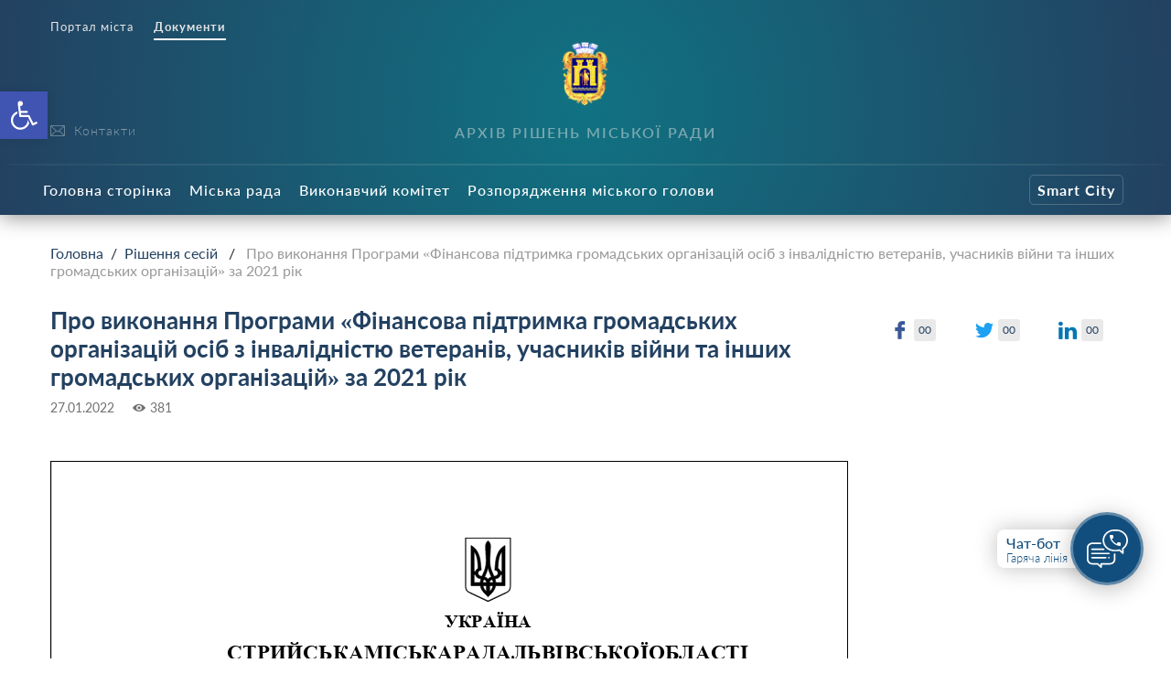

--- FILE ---
content_type: text/css
request_url: https://stryi-rada.gov.ua/doc/wp-content/themes/dmr/inc/css/style.css?ver=
body_size: 182064
content:
/*!
 * Bootstrap v4.0.0-beta (https://getbootstrap.com)
 * Copyright 2011-2017 The Bootstrap Authors
 * Copyright 2011-2017 Twitter, Inc.
 * Licensed under MIT (https://github.com/twbs/bootstrap/blob/master/LICENSE)
 */
@media print {
	*, :after, :before { text-shadow: none !important; box-shadow: none !important }
	a, a:visited { text-decoration: underline }
	abbr[title]:after { content: " ("attr(title) ")" }
	pre { white-space: pre-wrap !important }
	blockquote, pre { border: 1px solid #999; page-break-inside: avoid }
	thead { display: table-header-group }
	img, tr { page-break-inside: avoid }
	h2, h3, p { orphans: 3; widows: 3 }
	h2, h3 { page-break-after: avoid }
	.navbar { display: none }
	.badge { border: 1px solid #000 }
	.table { border-collapse: collapse !important }
	.table td, .table th { background-color: #fff !important }
	.table-bordered td, .table-bordered th { border: 1px solid #ddd !important }
}
html { box-sizing: border-box; font-family: sans-serif; line-height: 1.15; -webkit-text-size-adjust: 100%; -ms-text-size-adjust: 100%; -ms-overflow-style: scrollbar; -webkit-tap-highlight-color: transparent }
*, :after, :before { box-sizing: inherit }
@-ms-viewport { width: device-width }
article, aside, dialog, figcaption, figure, footer, header, hgroup, main, nav, section { display: block }
body { margin: 0; font-family: -apple-system, BlinkMacSystemFont, Segoe UI, Roboto, Helvetica Neue, Arial, sans-serif; font-size: 1rem; font-weight: 400; line-height: 1.5; color: #212529; background-color: #fff }
[tabindex="-1"]:focus { outline: none !important }
hr { box-sizing: content-box; height: 0; overflow: visible }
h1, h2, h3, h4, h5, h6 { margin-top: 0; margin-bottom: .5rem }
p { margin-top: 0; margin-bottom: 1rem }
abbr[data-original-title], abbr[title] { text-decoration: underline; -webkit-text-decoration: underline dotted; text-decoration: underline dotted; cursor: help; border-bottom: 0 }
address { font-style: normal; line-height: inherit }
address, dl, ol, ul { margin-bottom: 1rem }
dl, ol, ul { margin-top: 0 }
ol ol, ol ul, ul ol, ul ul { margin-bottom: 0 }
dt { font-weight: 700 }
dd { margin-bottom: .5rem; margin-left: 0 }
blockquote { margin: 0 0 1rem }
dfn { font-style: italic }
b, strong { font-weight: bolder }
small { font-size: 80% }
sub, sup { position: relative; font-size: 75%; line-height: 0; vertical-align: baseline }
sub { bottom: -.25em }
sup { top: -.5em }
a { color: #007bff; text-decoration: none; background-color: transparent; -webkit-text-decoration-skip: objects }
a:hover { color: #0056b3; text-decoration: underline }
a:not([href]):not([tabindex]), a:not([href]):not([tabindex]):focus, a:not([href]):not([tabindex]):hover { color: inherit; text-decoration: none }
a:not([href]):not([tabindex]):focus { outline: 0 }
code, kbd, pre, samp { font-family: monospace, monospace; font-size: 1em }
pre { overflow: auto }
figure { margin: 0 0 1rem }
img { vertical-align: middle; border-style: none }
svg:not(:root) { overflow: hidden }
[role=button], a, area, button, input, label, select, summary, textarea { -ms-touch-action: manipulation; touch-action: manipulation }
caption { padding-top: .75rem; padding-bottom: .75rem; color: #868e96; caption-side: bottom }
caption, th { text-align: left }
label { display: inline-block; margin-bottom: .5rem }
button:focus { outline: 1px dotted; outline: 5px auto -webkit-focus-ring-color }
button, input, optgroup, select, textarea { margin: 0; font-family: inherit; font-size: inherit; line-height: inherit }
button, input { overflow: visible }
button, select { text-transform: none }
[type=reset], [type=submit], button, html [type=button] { -webkit-appearance: button }
[type=button]::-moz-focus-inner, [type=reset]::-moz-focus-inner, [type=submit]::-moz-focus-inner, button::-moz-focus-inner { padding: 0; border-style: none }
input[type=checkbox], input[type=radio] { box-sizing: border-box; padding: 0 }
input[type=date], input[type=datetime-local], input[type=month], input[type=time] { -webkit-appearance: listbox }
textarea { overflow: auto; resize: vertical }
fieldset { min-width: 0; padding: 0; margin: 0; border: 0 }
legend { display: block; width: 100%; max-width: 100%; padding: 0; margin-bottom: .5rem; font-size: 1.5rem; line-height: inherit; color: inherit; white-space: normal }
progress { vertical-align: baseline }
[type=number]::-webkit-inner-spin-button, [type=number]::-webkit-outer-spin-button { height: auto }
[type=search] { outline-offset: -2px; -webkit-appearance: none }
[type=search]::-webkit-search-cancel-button, [type=search]::-webkit-search-decoration { -webkit-appearance: none }
::-webkit-file-upload-button { font: inherit; -webkit-appearance: button }
output { display: inline-block }
summary { display: list-item }
template { display: none }
[hidden] { display: none !important }
.h1, .h2, .h3, .h4, .h5, .h6, h1, h2, h3, h4, h5, h6 { margin-bottom: .5rem; font-family: inherit; font-weight: 500; line-height: 1.1; color: inherit }
.h1, h1 { font-size: 2.5rem }
.h2, h2 { font-size: 2rem }
.h3, h3 { font-size: 1.75rem }
.h4, h4 { font-size: 1.5rem }
.h5, h5 { font-size: 1.25rem }
.h6, h6 { font-size: 1rem }
.lead { font-size: 1.25rem; font-weight: 300 }
.display-1 { font-size: 6rem }
.display-1, .display-2 { font-weight: 300; line-height: 1.1 }
.display-2 { font-size: 5.5rem }
.display-3 { font-size: 4.5rem }
.display-3, .display-4 { font-weight: 300; line-height: 1.1 }
.display-4 { font-size: 3.5rem }
hr { margin-top: 1rem; margin-bottom: 1rem; border: 0; border-top: 1px solid rgba(0, 0, 0, .1) }
.small, small { font-size: 80%; font-weight: 400 }
.mark, mark { padding: .2em; background-color: #fcf8e3 }
.list-inline, .list-unstyled { padding-left: 0; list-style: none }
.list-inline-item { display: inline-block }
.list-inline-item:not(:last-child) { margin-right: 5px }
.initialism { font-size: 90%; text-transform: uppercase }
.blockquote { margin-bottom: 1rem; font-size: 1.25rem }
.blockquote-footer { display: block; font-size: 80%; color: #868e96 }
.blockquote-footer:before { content: "\2014 \00A0" }
.img-fluid, .img-thumbnail { max-width: 100%; height: auto }
.img-thumbnail { padding: .25rem; background-color: #fff; border: 1px solid #ddd; border-radius: .25rem; transition: all .2s ease-in-out }
.figure { display: inline-block }
.figure-img { margin-bottom: .5rem; line-height: 1 }
.figure-caption { font-size: 90%; color: #868e96 }
code, kbd, pre, samp { font-family: Menlo, Monaco, Consolas, Liberation Mono, Courier New, monospace }
code { padding: .2rem .4rem; font-size: 90%; color: #bd4147; background-color: #f8f9fa; border-radius: .25rem }
a>code { padding: 0; color: inherit; background-color: inherit }
kbd { padding: .2rem .4rem; font-size: 90%; color: #fff; background-color: #212529; border-radius: .2rem }
kbd kbd { padding: 0; font-size: 100%; font-weight: 700 }
pre { display: block; margin-top: 0; margin-bottom: 1rem; font-size: 90%; color: #212529 }
pre code { padding: 0; font-size: inherit; color: inherit; background-color: transparent; border-radius: 0 }
.pre-scrollable { max-height: 340px; overflow-y: scroll }
.container { margin-right: auto; margin-left: auto; padding-right: 15px; padding-left: 15px; width: 100% }
@media (min-width:576px) {
	.container { max-width: 540px }
}
@media (min-width:768px) {
	.container { max-width: 720px }
}
@media (min-width:992px) {
	.container { max-width: 960px }
}
@media (min-width:1200px) {
	.container { max-width: 1140px }
}
.container-fluid { margin-right: auto; margin-left: auto; padding-right: 15px; padding-left: 15px; width: 100% }
.row { display: -ms-flexbox; display: flex; -ms-flex-wrap: wrap; flex-wrap: wrap; margin-right: -15px; margin-left: -15px }
.no-gutters { margin-right: 0; margin-left: 0 }
.no-gutters>.col, .no-gutters>[class*=col-] { padding-right: 0; padding-left: 0 }
.col, .col-1, .col-2, .col-3, .col-4, .col-5, .col-6, .col-7, .col-8, .col-9, .col-10, .col-11, .col-12, .col-auto, .col-lg, .col-lg-1, .col-lg-2, .col-lg-3, .col-lg-4, .col-lg-5, .col-lg-6, .col-lg-7, .col-lg-8, .col-lg-9, .col-lg-10, .col-lg-11, .col-lg-12, .col-lg-auto, .col-md, .col-md-1, .col-md-2, .col-md-3, .col-md-4, .col-md-5, .col-md-6, .col-md-7, .col-md-8, .col-md-9, .col-md-10, .col-md-11, .col-md-12, .col-md-auto, .col-sm, .col-sm-1, .col-sm-2, .col-sm-3, .col-sm-4, .col-sm-5, .col-sm-6, .col-sm-7, .col-sm-8, .col-sm-9, .col-sm-10, .col-sm-11, .col-sm-12, .col-sm-auto, .col-xl, .col-xl-1, .col-xl-2, .col-xl-3, .col-xl-4, .col-xl-5, .col-xl-6, .col-xl-7, .col-xl-8, .col-xl-9, .col-xl-10, .col-xl-11, .col-xl-12, .col-xl-auto { position: relative; width: 100%; min-height: 1px; padding-right: 15px; padding-left: 15px }
.col { -ms-flex-preferred-size: 0; flex-basis: 0; -ms-flex-positive: 1; flex-grow: 1; max-width: 100% }
.col-auto { -ms-flex: 0 0 auto; flex: 0 0 auto; width: auto; max-width: none }
.col-1 { -ms-flex: 0 0 8.333333%; flex: 0 0 8.333333%; max-width: 8.333333% }
.col-2 { -ms-flex: 0 0 16.666667%; flex: 0 0 16.666667%; max-width: 16.666667% }
.col-3 { -ms-flex: 0 0 25%; flex: 0 0 25%; max-width: 25% }
.col-4 { -ms-flex: 0 0 33.333333%; flex: 0 0 33.333333%; max-width: 33.333333% }
.col-5 { -ms-flex: 0 0 41.666667%; flex: 0 0 41.666667%; max-width: 41.666667% }
.col-6 { -ms-flex: 0 0 50%; flex: 0 0 50%; max-width: 50% }
.col-7 { -ms-flex: 0 0 58.333333%; flex: 0 0 58.333333%; max-width: 58.333333% }
.col-8 { -ms-flex: 0 0 66.666667%; flex: 0 0 66.666667%; max-width: 66.666667% }
.col-9 { -ms-flex: 0 0 75%; flex: 0 0 75%; max-width: 75% }
.col-10 { -ms-flex: 0 0 83.333333%; flex: 0 0 83.333333%; max-width: 83.333333% }
.col-11 { -ms-flex: 0 0 91.666667%; flex: 0 0 91.666667%; max-width: 91.666667% }
.col-12 { -ms-flex: 0 0 100%; flex: 0 0 100%; max-width: 100% }
.order-1 { -ms-flex-order: 1; order: 1 }
.order-2 { -ms-flex-order: 2; order: 2 }
.order-3 { -ms-flex-order: 3; order: 3 }
.order-4 { -ms-flex-order: 4; order: 4 }
.order-5 { -ms-flex-order: 5; order: 5 }
.order-6 { -ms-flex-order: 6; order: 6 }
.order-7 { -ms-flex-order: 7; order: 7 }
.order-8 { -ms-flex-order: 8; order: 8 }
.order-9 { -ms-flex-order: 9; order: 9 }
.order-10 { -ms-flex-order: 10; order: 10 }
.order-11 { -ms-flex-order: 11; order: 11 }
.order-12 { -ms-flex-order: 12; order: 12 }
@media (min-width:576px) {
	.col-sm { -ms-flex-preferred-size: 0; flex-basis: 0; -ms-flex-positive: 1; flex-grow: 1; max-width: 100% }
	.col-sm-auto { -ms-flex: 0 0 auto; flex: 0 0 auto; width: auto; max-width: none }
	.col-sm-1 { -ms-flex: 0 0 8.333333%; flex: 0 0 8.333333%; max-width: 8.333333% }
	.col-sm-2 { -ms-flex: 0 0 16.666667%; flex: 0 0 16.666667%; max-width: 16.666667% }
	.col-sm-3 { -ms-flex: 0 0 25%; flex: 0 0 25%; max-width: 25% }
	.col-sm-4 { -ms-flex: 0 0 33.333333%; flex: 0 0 33.333333%; max-width: 33.333333% }
	.col-sm-5 { -ms-flex: 0 0 41.666667%; flex: 0 0 41.666667%; max-width: 41.666667% }
	.col-sm-6 { -ms-flex: 0 0 50%; flex: 0 0 50%; max-width: 50% }
	.col-sm-7 { -ms-flex: 0 0 58.333333%; flex: 0 0 58.333333%; max-width: 58.333333% }
	.col-sm-8 { -ms-flex: 0 0 66.666667%; flex: 0 0 66.666667%; max-width: 66.666667% }
	.col-sm-9 { -ms-flex: 0 0 75%; flex: 0 0 75%; max-width: 75% }
	.col-sm-10 { -ms-flex: 0 0 83.333333%; flex: 0 0 83.333333%; max-width: 83.333333% }
	.col-sm-11 { -ms-flex: 0 0 91.666667%; flex: 0 0 91.666667%; max-width: 91.666667% }
	.col-sm-12 { -ms-flex: 0 0 100%; flex: 0 0 100%; max-width: 100% }
	.order-sm-1 { -ms-flex-order: 1; order: 1 }
	.order-sm-2 { -ms-flex-order: 2; order: 2 }
	.order-sm-3 { -ms-flex-order: 3; order: 3 }
	.order-sm-4 { -ms-flex-order: 4; order: 4 }
	.order-sm-5 { -ms-flex-order: 5; order: 5 }
	.order-sm-6 { -ms-flex-order: 6; order: 6 }
	.order-sm-7 { -ms-flex-order: 7; order: 7 }
	.order-sm-8 { -ms-flex-order: 8; order: 8 }
	.order-sm-9 { -ms-flex-order: 9; order: 9 }
	.order-sm-10 { -ms-flex-order: 10; order: 10 }
	.order-sm-11 { -ms-flex-order: 11; order: 11 }
	.order-sm-12 { -ms-flex-order: 12; order: 12 }
}
@media (min-width:768px) {
	.col-md { -ms-flex-preferred-size: 0; flex-basis: 0; -ms-flex-positive: 1; flex-grow: 1; max-width: 100% }
	.col-md-auto { -ms-flex: 0 0 auto; flex: 0 0 auto; width: auto; max-width: none }
	.col-md-1 { -ms-flex: 0 0 8.333333%; flex: 0 0 8.333333%; max-width: 8.333333% }
	.col-md-2 { -ms-flex: 0 0 16.666667%; flex: 0 0 16.666667%; max-width: 16.666667% }
	.col-md-3 { -ms-flex: 0 0 25%; flex: 0 0 25%; max-width: 25% }
	.col-md-4 { -ms-flex: 0 0 33.333333%; flex: 0 0 33.333333%; max-width: 33.333333% }
	.col-md-5 { -ms-flex: 0 0 41.666667%; flex: 0 0 41.666667%; max-width: 41.666667% }
	.col-md-6 { -ms-flex: 0 0 50%; flex: 0 0 50%; max-width: 50% }
	.col-md-7 { -ms-flex: 0 0 58.333333%; flex: 0 0 58.333333%; max-width: 58.333333% }
	.col-md-8 { -ms-flex: 0 0 66.666667%; flex: 0 0 66.666667%; max-width: 66.666667% }
	.col-md-9 { -ms-flex: 0 0 75%; flex: 0 0 75%; max-width: 75% }
	.col-md-10 { -ms-flex: 0 0 83.333333%; flex: 0 0 83.333333%; max-width: 83.333333% }
	.col-md-11 { -ms-flex: 0 0 91.666667%; flex: 0 0 91.666667%; max-width: 91.666667% }
	.col-md-12 { -ms-flex: 0 0 100%; flex: 0 0 100%; max-width: 100% }
	.order-md-1 { -ms-flex-order: 1; order: 1 }
	.order-md-2 { -ms-flex-order: 2; order: 2 }
	.order-md-3 { -ms-flex-order: 3; order: 3 }
	.order-md-4 { -ms-flex-order: 4; order: 4 }
	.order-md-5 { -ms-flex-order: 5; order: 5 }
	.order-md-6 { -ms-flex-order: 6; order: 6 }
	.order-md-7 { -ms-flex-order: 7; order: 7 }
	.order-md-8 { -ms-flex-order: 8; order: 8 }
	.order-md-9 { -ms-flex-order: 9; order: 9 }
	.order-md-10 { -ms-flex-order: 10; order: 10 }
	.order-md-11 { -ms-flex-order: 11; order: 11 }
	.order-md-12 { -ms-flex-order: 12; order: 12 }
}
@media (min-width:992px) {
	.col-lg { -ms-flex-preferred-size: 0; flex-basis: 0; -ms-flex-positive: 1; flex-grow: 1; max-width: 100% }
	.col-lg-auto { -ms-flex: 0 0 auto; flex: 0 0 auto; width: auto; max-width: none }
	.col-lg-1 { -ms-flex: 0 0 8.333333%; flex: 0 0 8.333333%; max-width: 8.333333% }
	.col-lg-2 { -ms-flex: 0 0 16.666667%; flex: 0 0 16.666667%; max-width: 16.666667% }
	.col-lg-3 { -ms-flex: 0 0 25%; flex: 0 0 25%; max-width: 25% }
	.col-lg-4 { -ms-flex: 0 0 33.333333%; flex: 0 0 33.333333%; max-width: 33.333333% }
	.col-lg-5 { -ms-flex: 0 0 41.666667%; flex: 0 0 41.666667%; max-width: 41.666667% }
	.col-lg-6 { -ms-flex: 0 0 50%; flex: 0 0 50%; max-width: 50% }
	.col-lg-7 { -ms-flex: 0 0 58.333333%; flex: 0 0 58.333333%; max-width: 58.333333% }
	.col-lg-8 { -ms-flex: 0 0 66.666667%; flex: 0 0 66.666667%; max-width: 66.666667% }
	.col-lg-9 { -ms-flex: 0 0 75%; flex: 0 0 75%; max-width: 75% }
	.col-lg-10 { -ms-flex: 0 0 83.333333%; flex: 0 0 83.333333%; max-width: 83.333333% }
	.col-lg-11 { -ms-flex: 0 0 91.666667%; flex: 0 0 91.666667%; max-width: 91.666667% }
	.col-lg-12 { -ms-flex: 0 0 100%; flex: 0 0 100%; max-width: 100% }
	.order-lg-1 { -ms-flex-order: 1; order: 1 }
	.order-lg-2 { -ms-flex-order: 2; order: 2 }
	.order-lg-3 { -ms-flex-order: 3; order: 3 }
	.order-lg-4 { -ms-flex-order: 4; order: 4 }
	.order-lg-5 { -ms-flex-order: 5; order: 5 }
	.order-lg-6 { -ms-flex-order: 6; order: 6 }
	.order-lg-7 { -ms-flex-order: 7; order: 7 }
	.order-lg-8 { -ms-flex-order: 8; order: 8 }
	.order-lg-9 { -ms-flex-order: 9; order: 9 }
	.order-lg-10 { -ms-flex-order: 10; order: 10 }
	.order-lg-11 { -ms-flex-order: 11; order: 11 }
	.order-lg-12 { -ms-flex-order: 12; order: 12 }
}
@media (min-width:1200px) {
	.col-xl { -ms-flex-preferred-size: 0; flex-basis: 0; -ms-flex-positive: 1; flex-grow: 1; max-width: 100% }
	.col-xl-auto { -ms-flex: 0 0 auto; flex: 0 0 auto; width: auto; max-width: none }
	.col-xl-1 { -ms-flex: 0 0 8.333333%; flex: 0 0 8.333333%; max-width: 8.333333% }
	.col-xl-2 { -ms-flex: 0 0 16.666667%; flex: 0 0 16.666667%; max-width: 16.666667% }
	.col-xl-3 { -ms-flex: 0 0 25%; flex: 0 0 25%; max-width: 25% }
	.col-xl-4 { -ms-flex: 0 0 33.333333%; flex: 0 0 33.333333%; max-width: 33.333333% }
	.col-xl-5 { -ms-flex: 0 0 41.666667%; flex: 0 0 41.666667%; max-width: 41.666667% }
	.col-xl-6 { -ms-flex: 0 0 50%; flex: 0 0 50%; max-width: 50% }
	.col-xl-7 { -ms-flex: 0 0 58.333333%; flex: 0 0 58.333333%; max-width: 58.333333% }
	.col-xl-8 { -ms-flex: 0 0 66.666667%; flex: 0 0 66.666667%; max-width: 66.666667% }
	.col-xl-9 { -ms-flex: 0 0 75%; flex: 0 0 75%; max-width: 75% }
	.col-xl-10 { -ms-flex: 0 0 83.333333%; flex: 0 0 83.333333%; max-width: 83.333333% }
	.col-xl-11 { -ms-flex: 0 0 91.666667%; flex: 0 0 91.666667%; max-width: 91.666667% }
	.col-xl-12 { -ms-flex: 0 0 100%; flex: 0 0 100%; max-width: 100% }
	.order-xl-1 { -ms-flex-order: 1; order: 1 }
	.order-xl-2 { -ms-flex-order: 2; order: 2 }
	.order-xl-3 { -ms-flex-order: 3; order: 3 }
	.order-xl-4 { -ms-flex-order: 4; order: 4 }
	.order-xl-5 { -ms-flex-order: 5; order: 5 }
	.order-xl-6 { -ms-flex-order: 6; order: 6 }
	.order-xl-7 { -ms-flex-order: 7; order: 7 }
	.order-xl-8 { -ms-flex-order: 8; order: 8 }
	.order-xl-9 { -ms-flex-order: 9; order: 9 }
	.order-xl-10 { -ms-flex-order: 10; order: 10 }
	.order-xl-11 { -ms-flex-order: 11; order: 11 }
	.order-xl-12 { -ms-flex-order: 12; order: 12 }
}
.table { width: 100%; max-width: 100%; margin-bottom: 1rem; background-color: transparent }
.table td, .table th { padding: .75rem; vertical-align: top; border-top: 1px solid #e9ecef }
.table thead th { vertical-align: bottom; border-bottom: 2px solid #e9ecef }
.table tbody+tbody { border-top: 2px solid #e9ecef }
.table .table { background-color: #fff }
.table-sm td, .table-sm th { padding: .3rem }
.table-bordered, .table-bordered td, .table-bordered th { border: 1px solid #e9ecef }
.table-bordered thead td, .table-bordered thead th { border-bottom-width: 2px }
.table-striped tbody tr:nth-of-type(odd) { background-color: rgba(0, 0, 0, .05) }
.table-hover tbody tr:hover { background-color: rgba(0, 0, 0, .075) }
.table-primary, .table-primary>td, .table-primary>th { background-color: #b8daff }
.table-hover .table-primary:hover, .table-hover .table-primary:hover>td, .table-hover .table-primary:hover>th { background-color: #9fcdff }
.table-secondary, .table-secondary>td, .table-secondary>th { background-color: #dddfe2 }
.table-hover .table-secondary:hover, .table-hover .table-secondary:hover>td, .table-hover .table-secondary:hover>th { background-color: #cfd2d6 }
.table-success, .table-success>td, .table-success>th { background-color: #c3e6cb }
.table-hover .table-success:hover, .table-hover .table-success:hover>td, .table-hover .table-success:hover>th { background-color: #b1dfbb }
.table-info, .table-info>td, .table-info>th { background-color: #bee5eb }
.table-hover .table-info:hover, .table-hover .table-info:hover>td, .table-hover .table-info:hover>th { background-color: #abdde5 }
.table-warning, .table-warning>td, .table-warning>th { background-color: #ffeeba }
.table-hover .table-warning:hover, .table-hover .table-warning:hover>td, .table-hover .table-warning:hover>th { background-color: #ffe8a1 }
.table-danger, .table-danger>td, .table-danger>th { background-color: #f5c6cb }
.table-hover .table-danger:hover, .table-hover .table-danger:hover>td, .table-hover .table-danger:hover>th { background-color: #f1b0b7 }
.table-light, .table-light>td, .table-light>th { background-color: #fdfdfe }
.table-hover .table-light:hover, .table-hover .table-light:hover>td, .table-hover .table-light:hover>th { background-color: #ececf6 }
.table-dark, .table-dark>td, .table-dark>th { background-color: #c6c8ca }
.table-hover .table-dark:hover, .table-hover .table-dark:hover>td, .table-hover .table-dark:hover>th { background-color: #b9bbbe }
.table-active, .table-active>td, .table-active>th, .table-hover .table-active:hover, .table-hover .table-active:hover>td, .table-hover .table-active:hover>th { background-color: rgba(0, 0, 0, .075) }
.thead-inverse th { color: #fff; background-color: #212529 }
.thead-default th { color: #495057; background-color: #e9ecef }
.table-inverse { color: #fff; background-color: #212529 }
.table-inverse td, .table-inverse th, .table-inverse thead th { border-color: #32383e }
.table-inverse.table-bordered { border: 0 }
.table-inverse.table-striped tbody tr:nth-of-type(odd) { background-color: hsla(0, 0%, 100%, .05) }
.table-inverse.table-hover tbody tr:hover { background-color: hsla(0, 0%, 100%, .075) }
@media (max-width:991px) {
	.table-responsive { display: block; width: 100%; overflow-x: auto; -ms-overflow-style: -ms-autohiding-scrollbar }
	.table-responsive.table-bordered { border: 0 }
}
.form-control { display: block; width: 100%; padding: .5rem .75rem; font-size: 1rem; line-height: 1.25; color: #495057; background-color: #fff; background-image: none; background-clip: padding-box; border: 1px solid rgba(0, 0, 0, .15); border-radius: .25rem; transition: border-color .15s ease-in-out, box-shadow .15s ease-in-out }
.form-control::-ms-expand { background-color: transparent; border: 0 }
.form-control:focus { color: #495057; background-color: #fff; border-color: #80bdff; outline: none }
.form-control:-ms-input-placeholder { color: #868e96; opacity: 1 }
.form-control::placeholder { color: #868e96; opacity: 1 }
.form-control:disabled, .form-control[readonly] { background-color: #e9ecef; opacity: 1 }
select.form-control:not([size]):not([multiple]) { height: calc(2.25rem + 2px) }
select.form-control:focus::-ms-value { color: #495057; background-color: #fff }
.form-control-file, .form-control-range { display: block }
.col-form-label { margin-bottom: 0 }
.col-form-label, .col-form-label-lg { padding-top: calc(.5rem - 1px * 2); padding-bottom: calc(.5rem - 1px * 2) }
.col-form-label-lg { font-size: 1.25rem }
.col-form-label-sm { padding-top: calc(.25rem - 1px * 2); padding-bottom: calc(.25rem - 1px * 2); font-size: .875rem }
.col-form-legend { font-size: 1rem }
.col-form-legend, .form-control-plaintext { padding-top: .5rem; padding-bottom: .5rem; margin-bottom: 0 }
.form-control-plaintext { line-height: 1.25; border: solid transparent; border-width: 1px 0 }
.form-control-plaintext.form-control-lg, .form-control-plaintext.form-control-sm, .input-group-lg>.form-control-plaintext.form-control, .input-group-lg>.form-control-plaintext.input-group-addon, .input-group-lg>.input-group-btn>.form-control-plaintext.btn, .input-group-sm>.form-control-plaintext.form-control, .input-group-sm>.form-control-plaintext.input-group-addon, .input-group-sm>.input-group-btn>.form-control-plaintext.btn { padding-right: 0; padding-left: 0 }
.form-control-sm, .input-group-sm>.form-control, .input-group-sm>.input-group-addon, .input-group-sm>.input-group-btn>.btn { padding: .25rem .5rem; font-size: .875rem; line-height: 1.5; border-radius: .2rem }
.input-group-sm>.input-group-btn>select.btn:not([size]):not([multiple]), .input-group-sm>select.form-control:not([size]):not([multiple]), .input-group-sm>select.input-group-addon:not([size]):not([multiple]), select.form-control-sm:not([size]):not([multiple]) { height: calc(1.8125rem + 2px) }
.form-control-lg, .input-group-lg>.form-control, .input-group-lg>.input-group-addon, .input-group-lg>.input-group-btn>.btn { padding: .5rem 1rem; font-size: 1.25rem; line-height: 1.5; border-radius: .3rem }
.input-group-lg>.input-group-btn>select.btn:not([size]):not([multiple]), .input-group-lg>select.form-control:not([size]):not([multiple]), .input-group-lg>select.input-group-addon:not([size]):not([multiple]), select.form-control-lg:not([size]):not([multiple]) { height: calc(2.3125rem + 2px) }
.form-group { margin-bottom: 1rem }
.form-text { display: block; margin-top: .25rem }
.form-row { display: -ms-flexbox; display: flex; -ms-flex-wrap: wrap; flex-wrap: wrap; margin-right: -5px; margin-left: -5px }
.form-row>.col, .form-row>[class*=col-] { padding-right: 5px; padding-left: 5px }
.form-check { position: relative; display: block; margin-bottom: .5rem }
.form-check.disabled .form-check-label { color: #868e96 }
.form-check-label { padding-left: 1.25rem; margin-bottom: 0 }
.form-check-input { position: absolute; margin-top: .25rem; margin-left: -1.25rem }
.form-check-input:only-child { position: static }
.form-check-inline { display: inline-block }
.form-check-inline .form-check-label { vertical-align: middle }
.form-check-inline+.form-check-inline { margin-left: .75rem }
.invalid-feedback { display: none; margin-top: .25rem; font-size: .875rem; color: #dc3545 }
.invalid-tooltip { position: absolute; top: 100%; z-index: 5; display: none; width: 250px; padding: .5rem; margin-top: .1rem; font-size: .875rem; line-height: 1; color: #fff; background-color: rgba(220, 53, 69, .8); border-radius: .2rem }
.custom-select.is-valid, .form-control.is-valid, .was-validated .custom-select:valid, .was-validated .form-control:valid { border-color: #28a745 }
.custom-select.is-valid:focus, .form-control.is-valid:focus, .was-validated .custom-select:valid:focus, .was-validated .form-control:valid:focus { box-shadow: 0 0 0 .2rem rgba(40, 167, 69, .25) }
.custom-select.is-valid~.invalid-feedback, .custom-select.is-valid~.invalid-tooltip, .form-control.is-valid~.invalid-feedback, .form-control.is-valid~.invalid-tooltip, .was-validated .custom-select:valid~.invalid-feedback, .was-validated .custom-select:valid~.invalid-tooltip, .was-validated .form-control:valid~.invalid-feedback, .was-validated .form-control:valid~.invalid-tooltip { display: block }
.form-check-input.is-valid+.form-check-label, .was-validated .form-check-input:valid+.form-check-label { color: #28a745 }
.custom-control-input.is-valid~.custom-control-indicator, .was-validated .custom-control-input:valid~.custom-control-indicator { background-color: rgba(40, 167, 69, .25) }
.custom-control-input.is-valid~.custom-control-description, .was-validated .custom-control-input:valid~.custom-control-description { color: #28a745 }
.custom-file-input.is-valid~.custom-file-control, .was-validated .custom-file-input:valid~.custom-file-control { border-color: #28a745 }
.custom-file-input.is-valid~.custom-file-control:before, .was-validated .custom-file-input:valid~.custom-file-control:before { border-color: inherit }
.custom-file-input.is-valid:focus, .was-validated .custom-file-input:valid:focus { box-shadow: 0 0 0 .2rem rgba(40, 167, 69, .25) }
.custom-select.is-invalid, .form-control.is-invalid, .was-validated .custom-select:invalid, .was-validated .form-control:invalid { border-color: #dc3545 }
.custom-select.is-invalid:focus, .form-control.is-invalid:focus, .was-validated .custom-select:invalid:focus, .was-validated .form-control:invalid:focus { box-shadow: 0 0 0 .2rem rgba(220, 53, 69, .25) }
.custom-select.is-invalid~.invalid-feedback, .custom-select.is-invalid~.invalid-tooltip, .form-control.is-invalid~.invalid-feedback, .form-control.is-invalid~.invalid-tooltip, .was-validated .custom-select:invalid~.invalid-feedback, .was-validated .custom-select:invalid~.invalid-tooltip, .was-validated .form-control:invalid~.invalid-feedback, .was-validated .form-control:invalid~.invalid-tooltip { display: block }
.form-check-input.is-invalid+.form-check-label, .was-validated .form-check-input:invalid+.form-check-label { color: #dc3545 }
.custom-control-input.is-invalid~.custom-control-indicator, .was-validated .custom-control-input:invalid~.custom-control-indicator { background-color: rgba(220, 53, 69, .25) }
.custom-control-input.is-invalid~.custom-control-description, .was-validated .custom-control-input:invalid~.custom-control-description { color: #dc3545 }
.custom-file-input.is-invalid~.custom-file-control, .was-validated .custom-file-input:invalid~.custom-file-control { border-color: #dc3545 }
.custom-file-input.is-invalid~.custom-file-control:before, .was-validated .custom-file-input:invalid~.custom-file-control:before { border-color: inherit }
.custom-file-input.is-invalid:focus, .was-validated .custom-file-input:invalid:focus { box-shadow: 0 0 0 .2rem rgba(220, 53, 69, .25) }
.form-inline { display: -ms-flexbox; display: flex; -ms-flex-flow: row wrap; flex-flow: row wrap; -ms-flex-align: center; align-items: center }
.form-inline .form-check { width: 100% }
@media (min-width:576px) {
	.form-inline label { -ms-flex-align: center; -ms-flex-pack: center; justify-content: center }
	.form-inline .form-group, .form-inline label { display: -ms-flexbox; display: flex; align-items: center; margin-bottom: 0 }
	.form-inline .form-group { -ms-flex: 0 0 auto; flex: 0 0 auto; -ms-flex-flow: row wrap; flex-flow: row wrap; -ms-flex-align: center }
	.form-inline .form-control { display: inline-block; width: auto; vertical-align: middle }
	.form-inline .form-control-plaintext { display: inline-block }
	.form-inline .input-group { width: auto }
	.form-inline .form-control-label { margin-bottom: 0; vertical-align: middle }
	.form-inline .form-check { display: -ms-flexbox; display: flex; -ms-flex-align: center; align-items: center; -ms-flex-pack: center; justify-content: center; width: auto; margin-top: 0; margin-bottom: 0 }
	.form-inline .form-check-label { padding-left: 0 }
	.form-inline .form-check-input { position: relative; margin-top: 0; margin-right: .25rem; margin-left: 0 }
	.form-inline .custom-control { display: -ms-flexbox; display: flex; -ms-flex-align: center; align-items: center; -ms-flex-pack: center; justify-content: center; padding-left: 0 }
	.form-inline .custom-control-indicator { position: static; display: inline-block; margin-right: .25rem; vertical-align: text-bottom }
	.form-inline .has-feedback .form-control-feedback { top: 0 }
}
.btn { display: inline-block; font-weight: 400; text-align: center; white-space: nowrap; vertical-align: middle; -webkit-user-select: none; -moz-user-select: none; -ms-user-select: none; user-select: none; border: 1px solid transparent; padding: .5rem .75rem; font-size: 1rem; line-height: 1.25; border-radius: .25rem; transition: all .15s ease-in-out }
.btn:focus, .btn:hover { text-decoration: none }
.btn.focus, .btn:focus { outline: 0; box-shadow: 0 0 0 3px rgba(0, 123, 255, .25) }
.btn.disabled, .btn:disabled { opacity: .65 }
.btn.active, .btn:active { background-image: none }
a.btn.disabled, fieldset[disabled] a.btn { pointer-events: none }
.btn-primary { color: #fff; background-color: #007bff; border-color: #007bff }
.btn-primary:hover { color: #fff; background-color: #0069d9; border-color: #0062cc }
.btn-primary.focus, .btn-primary:focus { box-shadow: 0 0 0 3px rgba(0, 123, 255, .5) }
.btn-primary.disabled, .btn-primary:disabled { background-color: #007bff; border-color: #007bff }
.btn-primary.active, .btn-primary:active, .show>.btn-primary.dropdown-toggle { background-color: #0069d9; background-image: none; border-color: #0062cc }
.btn-secondary { color: #fff; background-color: #868e96; border-color: #868e96 }
.btn-secondary:hover { color: #fff; background-color: #727b84; border-color: #6c757d }
.btn-secondary.focus, .btn-secondary:focus { box-shadow: 0 0 0 3px hsla(210, 7%, 56%, .5) }
.btn-secondary.disabled, .btn-secondary:disabled { background-color: #868e96; border-color: #868e96 }
.btn-secondary.active, .btn-secondary:active, .show>.btn-secondary.dropdown-toggle { background-color: #727b84; background-image: none; border-color: #6c757d }
.btn-success { color: #fff; background-color: #28a745; border-color: #28a745 }
.btn-success:hover { color: #fff; background-color: #218838; border-color: #1e7e34 }
.btn-success.focus, .btn-success:focus { box-shadow: 0 0 0 3px rgba(40, 167, 69, .5) }
.btn-success.disabled, .btn-success:disabled { background-color: #28a745; border-color: #28a745 }
.btn-success.active, .btn-success:active, .show>.btn-success.dropdown-toggle { background-color: #218838; background-image: none; border-color: #1e7e34 }
.btn-info { color: #fff; background-color: #17a2b8; border-color: #17a2b8 }
.btn-info:hover { color: #fff; background-color: #138496; border-color: #117a8b }
.btn-info.focus, .btn-info:focus { box-shadow: 0 0 0 3px rgba(23, 162, 184, .5) }
.btn-info.disabled, .btn-info:disabled { background-color: #17a2b8; border-color: #17a2b8 }
.btn-info.active, .btn-info:active, .show>.btn-info.dropdown-toggle { background-color: #138496; background-image: none; border-color: #117a8b }
.btn-warning { color: #111; background-color: #ffc107; border-color: #ffc107 }
.btn-warning:hover { color: #111; background-color: #e0a800; border-color: #d39e00 }
.btn-warning.focus, .btn-warning:focus { box-shadow: 0 0 0 3px rgba(255, 193, 7, .5) }
.btn-warning.disabled, .btn-warning:disabled { background-color: #ffc107; border-color: #ffc107 }
.btn-warning.active, .btn-warning:active, .show>.btn-warning.dropdown-toggle { background-color: #e0a800; background-image: none; border-color: #d39e00 }
.btn-danger { color: #fff; background-color: #dc3545; border-color: #dc3545 }
.btn-danger:hover { color: #fff; background-color: #c82333; border-color: #bd2130 }
.btn-danger.focus, .btn-danger:focus { box-shadow: 0 0 0 3px rgba(220, 53, 69, .5) }
.btn-danger.disabled, .btn-danger:disabled { background-color: #dc3545; border-color: #dc3545 }
.btn-danger.active, .btn-danger:active, .show>.btn-danger.dropdown-toggle { background-color: #c82333; background-image: none; border-color: #bd2130 }
.btn-light { color: #111; background-color: #f8f9fa; border-color: #f8f9fa }
.btn-light:hover { color: #111; background-color: #e2e6ea; border-color: #dae0e5 }
.btn-light.focus, .btn-light:focus { box-shadow: 0 0 0 3px rgba(248, 249, 250, .5) }
.btn-light.disabled, .btn-light:disabled { background-color: #f8f9fa; border-color: #f8f9fa }
.btn-light.active, .btn-light:active, .show>.btn-light.dropdown-toggle { background-color: #e2e6ea; background-image: none; border-color: #dae0e5 }
.btn-dark { color: #fff; background-color: #343a40; border-color: #343a40 }
.btn-dark:hover { color: #fff; background-color: #23272b; border-color: #1d2124 }
.btn-dark.focus, .btn-dark:focus { box-shadow: 0 0 0 3px rgba(52, 58, 64, .5) }
.btn-dark.disabled, .btn-dark:disabled { background-color: #343a40; border-color: #343a40 }
.btn-dark.active, .btn-dark:active, .show>.btn-dark.dropdown-toggle { background-color: #23272b; background-image: none; border-color: #1d2124 }
.btn-outline-primary { color: #007bff; background-color: transparent; background-image: none; border-color: #007bff }
.btn-outline-primary:hover { color: #fff; background-color: #007bff; border-color: #007bff }
.btn-outline-primary.focus, .btn-outline-primary:focus { box-shadow: 0 0 0 3px rgba(0, 123, 255, .5) }
.btn-outline-primary.disabled, .btn-outline-primary:disabled { color: #007bff; background-color: transparent }
.btn-outline-primary.active, .btn-outline-primary:active, .show>.btn-outline-primary.dropdown-toggle { color: #fff; background-color: #007bff; border-color: #007bff }
.btn-outline-secondary { color: #868e96; background-color: transparent; background-image: none; border-color: #868e96 }
.btn-outline-secondary:hover { color: #fff; background-color: #868e96; border-color: #868e96 }
.btn-outline-secondary.focus, .btn-outline-secondary:focus { box-shadow: 0 0 0 3px hsla(210, 7%, 56%, .5) }
.btn-outline-secondary.disabled, .btn-outline-secondary:disabled { color: #868e96; background-color: transparent }
.btn-outline-secondary.active, .btn-outline-secondary:active, .show>.btn-outline-secondary.dropdown-toggle { color: #fff; background-color: #868e96; border-color: #868e96 }
.btn-outline-success { color: #28a745; background-color: transparent; background-image: none; border-color: #28a745 }
.btn-outline-success:hover { color: #fff; background-color: #28a745; border-color: #28a745 }
.btn-outline-success.focus, .btn-outline-success:focus { box-shadow: 0 0 0 3px rgba(40, 167, 69, .5) }
.btn-outline-success.disabled, .btn-outline-success:disabled { color: #28a745; background-color: transparent }
.btn-outline-success.active, .btn-outline-success:active, .show>.btn-outline-success.dropdown-toggle { color: #fff; background-color: #28a745; border-color: #28a745 }
.btn-outline-info { color: #17a2b8; background-color: transparent; background-image: none; border-color: #17a2b8 }
.btn-outline-info:hover { color: #fff; background-color: #17a2b8; border-color: #17a2b8 }
.btn-outline-info.focus, .btn-outline-info:focus { box-shadow: 0 0 0 3px rgba(23, 162, 184, .5) }
.btn-outline-info.disabled, .btn-outline-info:disabled { color: #17a2b8; background-color: transparent }
.btn-outline-info.active, .btn-outline-info:active, .show>.btn-outline-info.dropdown-toggle { color: #fff; background-color: #17a2b8; border-color: #17a2b8 }
.btn-outline-warning { color: #ffc107; background-color: transparent; background-image: none; border-color: #ffc107 }
.btn-outline-warning:hover { color: #fff; background-color: #ffc107; border-color: #ffc107 }
.btn-outline-warning.focus, .btn-outline-warning:focus { box-shadow: 0 0 0 3px rgba(255, 193, 7, .5) }
.btn-outline-warning.disabled, .btn-outline-warning:disabled { color: #ffc107; background-color: transparent }
.btn-outline-warning.active, .btn-outline-warning:active, .show>.btn-outline-warning.dropdown-toggle { color: #fff; background-color: #ffc107; border-color: #ffc107 }
.btn-outline-danger { color: #dc3545; background-color: transparent; background-image: none; border-color: #dc3545 }
.btn-outline-danger:hover { color: #fff; background-color: #dc3545; border-color: #dc3545 }
.btn-outline-danger.focus, .btn-outline-danger:focus { box-shadow: 0 0 0 3px rgba(220, 53, 69, .5) }
.btn-outline-danger.disabled, .btn-outline-danger:disabled { color: #dc3545; background-color: transparent }
.btn-outline-danger.active, .btn-outline-danger:active, .show>.btn-outline-danger.dropdown-toggle { color: #fff; background-color: #dc3545; border-color: #dc3545 }
.btn-outline-light { color: #f8f9fa; background-color: transparent; background-image: none; border-color: #f8f9fa }
.btn-outline-light:hover { color: #fff; background-color: #f8f9fa; border-color: #f8f9fa }
.btn-outline-light.focus, .btn-outline-light:focus { box-shadow: 0 0 0 3px rgba(248, 249, 250, .5) }
.btn-outline-light.disabled, .btn-outline-light:disabled { color: #f8f9fa; background-color: transparent }
.btn-outline-light.active, .btn-outline-light:active, .show>.btn-outline-light.dropdown-toggle { color: #fff; background-color: #f8f9fa; border-color: #f8f9fa }
.btn-outline-dark { color: #343a40; background-color: transparent; background-image: none; border-color: #343a40 }
.btn-outline-dark:hover { color: #fff; background-color: #343a40; border-color: #343a40 }
.btn-outline-dark.focus, .btn-outline-dark:focus { box-shadow: 0 0 0 3px rgba(52, 58, 64, .5) }
.btn-outline-dark.disabled, .btn-outline-dark:disabled { color: #343a40; background-color: transparent }
.btn-outline-dark.active, .btn-outline-dark:active, .show>.btn-outline-dark.dropdown-toggle { color: #fff; background-color: #343a40; border-color: #343a40 }
.btn-link { font-weight: 400; color: #007bff; border-radius: 0 }
.btn-link, .btn-link.active, .btn-link:active, .btn-link:disabled { background-color: transparent }
.btn-link, .btn-link:active, .btn-link:focus { border-color: transparent; box-shadow: none }
.btn-link:hover { border-color: transparent }
.btn-link:focus, .btn-link:hover { color: #0056b3; text-decoration: underline; background-color: transparent }
.btn-link:disabled { color: #868e96 }
.btn-link:disabled:focus, .btn-link:disabled:hover { text-decoration: none }
.btn-group-lg>.btn, .btn-lg { padding: .5rem 1rem; font-size: 1.25rem; line-height: 1.5; border-radius: .3rem }
.btn-group-sm>.btn, .btn-sm { padding: .25rem .5rem; font-size: .875rem; line-height: 1.5; border-radius: .2rem }
.btn-block { display: block; width: 100% }
.btn-block+.btn-block { margin-top: .5rem }
input[type=button].btn-block, input[type=reset].btn-block, input[type=submit].btn-block { width: 100% }
.fade { opacity: 0; transition: opacity .15s linear }
.fade.show { opacity: 1 }
.collapse { display: none }
.collapse.show { display: block }
tr.collapse.show { display: table-row }
tbody.collapse.show { display: table-row-group }
.collapsing { height: 0; overflow: hidden; transition: height .35s ease }
.collapsing, .dropdown, .dropup { position: relative }
.dropdown-toggle:after { display: inline-block; width: 0; height: 0; margin-left: .255em; vertical-align: .255em; content: ""; border-top: .3em solid; border-right: .3em solid transparent; border-left: .3em solid transparent }
.dropdown-toggle:empty:after { margin-left: 0 }
.dropup .dropdown-menu { margin-top: 0; margin-bottom: .125rem }
.dropup .dropdown-toggle:after { border-top: 0; border-bottom: .3em solid }
.dropdown-menu { position: absolute; top: 100%; left: 0; z-index: 1000; display: none; float: left; min-width: 10rem; padding: .5rem 0; margin: .125rem 0 0; font-size: 1rem; color: #212529; text-align: left; list-style: none; background-color: #fff; background-clip: padding-box; border: 1px solid rgba(0, 0, 0, .15); border-radius: .25rem }
.dropdown-divider { height: 0; margin: .5rem 0; overflow: hidden; border-top: 1px solid #e9ecef }
.dropdown-item { display: block; width: 100%; padding: .25rem 1.5rem; clear: both; font-weight: 400; color: #212529; text-align: inherit; white-space: nowrap; background: none; border: 0 }
.dropdown-item:focus, .dropdown-item:hover { color: #16181b; text-decoration: none; background-color: #f8f9fa }
.dropdown-item.active, .dropdown-item:active { color: #fff; text-decoration: none; background-color: #007bff }
.dropdown-item.disabled, .dropdown-item:disabled { color: #868e96; background-color: transparent }
.show>a { outline: 0 }
.dropdown-menu.show { display: block }
.dropdown-header { display: block; padding: .5rem 1.5rem; margin-bottom: 0; font-size: .875rem; color: #868e96; white-space: nowrap }
.btn-group, .btn-group-vertical { position: relative; display: -ms-inline-flexbox; display: inline-flex; vertical-align: middle }
.btn-group-vertical>.btn, .btn-group>.btn { position: relative; -ms-flex: 0 1 auto; flex: 0 1 auto; margin-bottom: 0 }
.btn-group-vertical>.btn.active, .btn-group-vertical>.btn:active, .btn-group-vertical>.btn:focus, .btn-group-vertical>.btn:hover, .btn-group>.btn.active, .btn-group>.btn:active, .btn-group>.btn:focus, .btn-group>.btn:hover { z-index: 2 }
.btn-group-vertical .btn+.btn, .btn-group-vertical .btn+.btn-group, .btn-group-vertical .btn-group+.btn, .btn-group-vertical .btn-group+.btn-group, .btn-group .btn+.btn, .btn-group .btn+.btn-group, .btn-group .btn-group+.btn, .btn-group .btn-group+.btn-group { margin-left: -1px }
.btn-toolbar { display: -ms-flexbox; display: flex; -ms-flex-wrap: wrap; flex-wrap: wrap; -ms-flex-pack: start; justify-content: flex-start }
.btn-toolbar .input-group { width: auto }
.btn-group>.btn:not(:first-child):not(:last-child):not(.dropdown-toggle) { border-radius: 0 }
.btn-group>.btn:first-child { margin-left: 0 }
.btn-group>.btn:first-child:not(:last-child):not(.dropdown-toggle) { border-top-right-radius: 0; border-bottom-right-radius: 0 }
.btn-group>.btn:last-child:not(:first-child), .btn-group>.dropdown-toggle:not(:first-child) { border-top-left-radius: 0; border-bottom-left-radius: 0 }
.btn-group>.btn-group { float: left }
.btn-group>.btn-group:not(:first-child):not(:last-child)>.btn { border-radius: 0 }
.btn-group>.btn-group:first-child:not(:last-child)>.btn:last-child, .btn-group>.btn-group:first-child:not(:last-child)>.dropdown-toggle { border-top-right-radius: 0; border-bottom-right-radius: 0 }
.btn-group>.btn-group:last-child:not(:first-child)>.btn:first-child { border-top-left-radius: 0; border-bottom-left-radius: 0 }
.btn+.dropdown-toggle-split { padding-right: .5625rem; padding-left: .5625rem }
.btn+.dropdown-toggle-split:after { margin-left: 0 }
.btn-group-sm>.btn+.dropdown-toggle-split, .btn-sm+.dropdown-toggle-split { padding-right: .375rem; padding-left: .375rem }
.btn-group-lg>.btn+.dropdown-toggle-split, .btn-lg+.dropdown-toggle-split { padding-right: .75rem; padding-left: .75rem }
.btn-group-vertical { display: -ms-inline-flexbox; display: inline-flex; -ms-flex-direction: column; flex-direction: column; -ms-flex-align: start; align-items: flex-start; -ms-flex-pack: center; justify-content: center }
.btn-group-vertical .btn, .btn-group-vertical .btn-group { width: 100% }
.btn-group-vertical>.btn+.btn, .btn-group-vertical>.btn+.btn-group, .btn-group-vertical>.btn-group+.btn, .btn-group-vertical>.btn-group+.btn-group { margin-top: -1px; margin-left: 0 }
.btn-group-vertical>.btn:not(:first-child):not(:last-child) { border-radius: 0 }
.btn-group-vertical>.btn:first-child:not(:last-child) { border-bottom-right-radius: 0; border-bottom-left-radius: 0 }
.btn-group-vertical>.btn:last-child:not(:first-child) { border-top-left-radius: 0; border-top-right-radius: 0 }
.btn-group-vertical>.btn-group:not(:first-child):not(:last-child)>.btn { border-radius: 0 }
.btn-group-vertical>.btn-group:first-child:not(:last-child)>.btn:last-child, .btn-group-vertical>.btn-group:first-child:not(:last-child)>.dropdown-toggle { border-bottom-right-radius: 0; border-bottom-left-radius: 0 }
.btn-group-vertical>.btn-group:last-child:not(:first-child)>.btn:first-child { border-top-left-radius: 0; border-top-right-radius: 0 }
[data-toggle=buttons]>.btn-group>.btn input[type=checkbox], [data-toggle=buttons]>.btn-group>.btn input[type=radio], [data-toggle=buttons]>.btn input[type=checkbox], [data-toggle=buttons]>.btn input[type=radio] { position: absolute; clip: rect(0, 0, 0, 0); pointer-events: none }
.input-group { position: relative; display: -ms-flexbox; display: flex; width: 100% }
.input-group .form-control { position: relative; z-index: 2; -ms-flex: 1 1 auto; flex: 1 1 auto; width: 1%; margin-bottom: 0 }
.input-group .form-control:active, .input-group .form-control:focus, .input-group .form-control:hover { z-index: 3 }
.input-group-addon, .input-group-btn, .input-group .form-control { display: -ms-flexbox; display: flex; -ms-flex-align: center; align-items: center }
.input-group-addon:not(:first-child):not(:last-child), .input-group-btn:not(:first-child):not(:last-child), .input-group .form-control:not(:first-child):not(:last-child) { border-radius: 0 }
.input-group-addon, .input-group-btn { white-space: nowrap; vertical-align: middle }
.input-group-addon { padding: .5rem .75rem; margin-bottom: 0; font-size: 1rem; font-weight: 400; line-height: 1.25; color: #495057; text-align: center; background-color: #e9ecef; border: 1px solid rgba(0, 0, 0, .15); border-radius: .25rem }
.input-group-addon.form-control-sm, .input-group-sm>.input-group-addon, .input-group-sm>.input-group-btn>.input-group-addon.btn { padding: .25rem .5rem; font-size: .875rem; border-radius: .2rem }
.input-group-addon.form-control-lg, .input-group-lg>.input-group-addon, .input-group-lg>.input-group-btn>.input-group-addon.btn { padding: .5rem 1rem; font-size: 1.25rem; border-radius: .3rem }
.input-group-addon input[type=checkbox], .input-group-addon input[type=radio] { margin-top: 0 }
.input-group-addon:not(:last-child), .input-group-btn:not(:first-child)>.btn-group:not(:last-child)>.btn, .input-group-btn:not(:first-child)>.btn:not(:last-child):not(.dropdown-toggle), .input-group-btn:not(:last-child)>.btn, .input-group-btn:not(:last-child)>.btn-group>.btn, .input-group-btn:not(:last-child)>.dropdown-toggle, .input-group .form-control:not(:last-child) { border-top-right-radius: 0; border-bottom-right-radius: 0 }
.input-group-addon:not(:last-child) { border-right: 0 }
.input-group-addon:not(:first-child), .input-group-btn:not(:first-child)>.btn, .input-group-btn:not(:first-child)>.btn-group>.btn, .input-group-btn:not(:first-child)>.dropdown-toggle, .input-group-btn:not(:last-child)>.btn-group:not(:first-child)>.btn, .input-group-btn:not(:last-child)>.btn:not(:first-child), .input-group .form-control:not(:first-child) { border-top-left-radius: 0; border-bottom-left-radius: 0 }
.form-control+.input-group-addon:not(:first-child) { border-left: 0 }
.input-group-btn { font-size: 0; white-space: nowrap }
.input-group-btn, .input-group-btn>.btn { position: relative }
.input-group-btn>.btn+.btn { margin-left: -1px }
.input-group-btn>.btn:active, .input-group-btn>.btn:focus, .input-group-btn>.btn:hover { z-index: 3 }
.input-group-btn:not(:last-child)>.btn, .input-group-btn:not(:last-child)>.btn-group { margin-right: -1px }
.input-group-btn:not(:first-child)>.btn, .input-group-btn:not(:first-child)>.btn-group { z-index: 2; margin-left: -1px }
.input-group-btn:not(:first-child)>.btn-group:active, .input-group-btn:not(:first-child)>.btn-group:focus, .input-group-btn:not(:first-child)>.btn-group:hover, .input-group-btn:not(:first-child)>.btn:active, .input-group-btn:not(:first-child)>.btn:focus, .input-group-btn:not(:first-child)>.btn:hover { z-index: 3 }
.custom-control { position: relative; display: -ms-inline-flexbox; display: inline-flex; min-height: 1.5rem; padding-left: 1.5rem; margin-right: 1rem }
.custom-control-input { position: absolute; z-index: -1; opacity: 0 }
.custom-control-input:checked~.custom-control-indicator { color: #fff; background-color: #007bff }
.custom-control-input:focus~.custom-control-indicator { box-shadow: 0 0 0 1px #fff, 0 0 0 3px #007bff }
.custom-control-input:active~.custom-control-indicator { color: #fff; background-color: #b3d7ff }
.custom-control-input:disabled~.custom-control-indicator { background-color: #e9ecef }
.custom-control-input:disabled~.custom-control-description { color: #868e96 }
.custom-control-indicator { position: absolute; top: .25rem; left: 0; display: block; width: 1rem; height: 1rem; pointer-events: none; -webkit-user-select: none; -moz-user-select: none; -ms-user-select: none; user-select: none; background-color: #ddd; background-repeat: no-repeat; background-position: 50%; background-size: 50% 50% }
.custom-checkbox .custom-control-indicator { border-radius: .25rem }
.custom-checkbox .custom-control-input:checked~.custom-control-indicator { background-image: url("data:image/svg+xml;charset=utf8,%3Csvg xmlns=!string!viewBox=!string!%3E%3Cpath fill=!string!d=!string!/%3E%3C/svg%3E") }
.custom-checkbox .custom-control-input:indeterminate~.custom-control-indicator { background-color: #007bff; background-image: url("data:image/svg+xml;charset=utf8,%3Csvg xmlns=!string!viewBox=!string!%3E%3Cpath stroke=!string!d=!string!/%3E%3C/svg%3E") }
.custom-radio .custom-control-indicator { border-radius: 50% }
.custom-radio .custom-control-input:checked~.custom-control-indicator { background-image: url("data:image/svg+xml;charset=utf8,%3Csvg xmlns=!string!viewBox=!string!%3E%3Ccircle r=!string!fill=!string!/%3E%3C/svg%3E") }
.custom-controls-stacked { display: -ms-flexbox; display: flex; -ms-flex-direction: column; flex-direction: column }
.custom-controls-stacked .custom-control { margin-bottom: .25rem }
.custom-controls-stacked .custom-control+.custom-control { margin-left: 0 }
.custom-select { display: inline-block; max-width: 100%; height: calc(2.25rem + 2px); padding: .375rem 1.75rem .375rem .75rem; line-height: 1.25; color: #495057; vertical-align: middle; background: #fff url("data:image/svg+xml;charset=utf8,%3Csvg xmlns=!string!viewBox=!string!%3E%3Cpath fill=!string!d=!string!/%3E%3C/svg%3E") no-repeat right .75rem center; background-size: 8px 10px; border: 1px solid rgba(0, 0, 0, .15); border-radius: .25rem; -webkit-appearance: none; -moz-appearance: none; appearance: none }
.custom-select:focus { border-color: #80bdff; outline: none }
.custom-select:focus::-ms-value { color: #495057; background-color: #fff }
.custom-select:disabled { color: #868e96; background-color: #e9ecef }
.custom-select::-ms-expand { opacity: 0 }
.custom-select-sm { height: calc(1.8125rem + 2px); padding-top: .375rem; padding-bottom: .375rem; font-size: 75% }
.custom-file { position: relative; display: inline-block; max-width: 100%; height: 2.5rem; margin-bottom: 0 }
.custom-file-input { min-width: 14rem; max-width: 100%; height: 2.5rem; margin: 0; opacity: 0 }
.custom-file-control { position: absolute; top: 0; right: 0; left: 0; z-index: 5; height: 2.5rem; padding: .5rem 1rem; line-height: 1.5; color: #495057; pointer-events: none; -webkit-user-select: none; -moz-user-select: none; -ms-user-select: none; user-select: none; background-color: #fff; border: 1px solid rgba(0, 0, 0, .15); border-radius: .25rem }
.custom-file-control:lang(en):empty:after { content: 'http://www.w3.org/2000/svg' }
.custom-file-control:before { position: absolute; top: -1px; right: -1px; bottom: -1px; z-index: 6; display: block; height: 2.5rem; padding: .5rem 1rem; line-height: 1.5; color: #495057; background-color: #e9ecef; border: 1px solid rgba(0, 0, 0, .15); border-radius: 0 .25rem .25rem 0 }
.custom-file-control:lang(en):before { content: '0 0 8 8' }
.nav { display: -ms-flexbox; display: flex; -ms-flex-wrap: wrap; flex-wrap: wrap; padding-left: 0; margin-bottom: 0; list-style: none }
.nav-link { display: block; padding: .5rem 1rem }
.nav-link:focus, .nav-link:hover { text-decoration: none }
.nav-link.disabled { color: #868e96 }
.nav-tabs { border-bottom: 1px solid #ddd }
.nav-tabs .nav-item { margin-bottom: -1px }
.nav-tabs .nav-link { border: 1px solid transparent; border-top-left-radius: .25rem; border-top-right-radius: .25rem }
.nav-tabs .nav-link:focus, .nav-tabs .nav-link:hover { border-color: #e9ecef #e9ecef #ddd }
.nav-tabs .nav-link.disabled { color: #868e96; background-color: transparent; border-color: transparent }
.nav-tabs .nav-item.show .nav-link, .nav-tabs .nav-link.active { color: #495057; background-color: #fff; border-color: #ddd #ddd #fff }
.nav-tabs .dropdown-menu { margin-top: -1px; border-top-left-radius: 0; border-top-right-radius: 0 }
.nav-pills .nav-link { border-radius: .25rem }
.nav-pills .nav-link.active, .show>.nav-pills .nav-link { color: #fff; background-color: #007bff }
.nav-fill .nav-item { -ms-flex: 1 1 auto; flex: 1 1 auto; text-align: center }
.nav-justified .nav-item { -ms-flex-preferred-size: 0; flex-basis: 0; -ms-flex-positive: 1; flex-grow: 1; text-align: center }
.tab-content>.tab-pane { display: none }
.tab-content>.active { display: block }
.navbar { position: relative; padding: .5rem 1rem }
.navbar, .navbar>.container, .navbar>.container-fluid { display: -ms-flexbox; display: flex; -ms-flex-wrap: wrap; flex-wrap: wrap; -ms-flex-align: center; align-items: center; -ms-flex-pack: justify; justify-content: space-between }
.navbar-brand { display: inline-block; padding-top: .3125rem; padding-bottom: .3125rem; margin-right: 1rem; font-size: 1.25rem; line-height: inherit; white-space: nowrap }
.navbar-brand:focus, .navbar-brand:hover { text-decoration: none }
.navbar-nav { display: -ms-flexbox; display: flex; -ms-flex-direction: column; flex-direction: column; padding-left: 0; margin-bottom: 0; list-style: none }
.navbar-nav .nav-link { padding-right: 0; padding-left: 0 }
.navbar-nav .dropdown-menu { position: static; float: none }
.navbar-text { display: inline-block; padding-top: .5rem; padding-bottom: .5rem }
.navbar-collapse { -ms-flex-preferred-size: 100%; flex-basis: 100%; -ms-flex-align: center; align-items: center }
.navbar-toggler { padding: .25rem .75rem; font-size: 1.25rem; line-height: 1; background: transparent; border: 1px solid transparent; border-radius: .25rem }
.navbar-toggler:focus, .navbar-toggler:hover { text-decoration: none }
.navbar-toggler-icon { display: inline-block; width: 1.5em; height: 1.5em; vertical-align: middle; content: '%23fff'; background: no-repeat 50%; background-size: 100% 100% }
@media (max-width:575px) {
	.navbar-expand-sm>.container, .navbar-expand-sm>.container-fluid { padding-right: 0; padding-left: 0 }
}
@media (min-width:576px) {
	.navbar-expand-sm { -ms-flex-wrap: nowrap; flex-wrap: nowrap; -ms-flex-pack: start; justify-content: flex-start }
	.navbar-expand-sm, .navbar-expand-sm .navbar-nav { -ms-flex-direction: row; flex-direction: row }
	.navbar-expand-sm .navbar-nav .dropdown-menu { position: absolute }
	.navbar-expand-sm .navbar-nav .dropdown-menu-right { right: 0; left: auto }
	.navbar-expand-sm .navbar-nav .nav-link { padding-right: .5rem; padding-left: .5rem }
	.navbar-expand-sm>.container, .navbar-expand-sm>.container-fluid { -ms-flex-wrap: nowrap; flex-wrap: nowrap }
	.navbar-expand-sm .navbar-collapse { display: -ms-flexbox !important; display: flex !important }
	.navbar-expand-sm .navbar-toggler { display: none }
}
@media (max-width:767px) {
	.navbar-expand-md>.container, .navbar-expand-md>.container-fluid { padding-right: 0; padding-left: 0 }
}
@media (min-width:768px) {
	.navbar-expand-md { -ms-flex-wrap: nowrap; flex-wrap: nowrap; -ms-flex-pack: start; justify-content: flex-start }
	.navbar-expand-md, .navbar-expand-md .navbar-nav { -ms-flex-direction: row; flex-direction: row }
	.navbar-expand-md .navbar-nav .dropdown-menu { position: absolute }
	.navbar-expand-md .navbar-nav .dropdown-menu-right { right: 0; left: auto }
	.navbar-expand-md .navbar-nav .nav-link { padding-right: .5rem; padding-left: .5rem }
	.navbar-expand-md>.container, .navbar-expand-md>.container-fluid { -ms-flex-wrap: nowrap; flex-wrap: nowrap }
	.navbar-expand-md .navbar-collapse { display: -ms-flexbox !important; display: flex !important }
	.navbar-expand-md .navbar-toggler { display: none }
}
@media (max-width:991px) {
	.navbar-expand-lg>.container, .navbar-expand-lg>.container-fluid { padding-right: 0; padding-left: 0 }
}
@media (min-width:992px) {
	.navbar-expand-lg { -ms-flex-wrap: nowrap; flex-wrap: nowrap; -ms-flex-pack: start; justify-content: flex-start }
	.navbar-expand-lg, .navbar-expand-lg .navbar-nav { -ms-flex-direction: row; flex-direction: row }
	.navbar-expand-lg .navbar-nav .dropdown-menu { position: absolute }
	.navbar-expand-lg .navbar-nav .dropdown-menu-right { right: 0; left: auto }
	.navbar-expand-lg .navbar-nav .nav-link { padding-right: .5rem; padding-left: .5rem }
	.navbar-expand-lg>.container, .navbar-expand-lg>.container-fluid { -ms-flex-wrap: nowrap; flex-wrap: nowrap }
	.navbar-expand-lg .navbar-collapse { display: -ms-flexbox !important; display: flex !important }
	.navbar-expand-lg .navbar-toggler { display: none }
}
@media (max-width:1199px) {
	.navbar-expand-xl>.container, .navbar-expand-xl>.container-fluid { padding-right: 0; padding-left: 0 }
}
@media (min-width:1200px) {
	.navbar-expand-xl { -ms-flex-wrap: nowrap; flex-wrap: nowrap; -ms-flex-pack: start; justify-content: flex-start }
	.navbar-expand-xl, .navbar-expand-xl .navbar-nav { -ms-flex-direction: row; flex-direction: row }
	.navbar-expand-xl .navbar-nav .dropdown-menu { position: absolute }
	.navbar-expand-xl .navbar-nav .dropdown-menu-right { right: 0; left: auto }
	.navbar-expand-xl .navbar-nav .nav-link { padding-right: .5rem; padding-left: .5rem }
	.navbar-expand-xl>.container, .navbar-expand-xl>.container-fluid { -ms-flex-wrap: nowrap; flex-wrap: nowrap }
	.navbar-expand-xl .navbar-collapse { display: -ms-flexbox !important; display: flex !important }
	.navbar-expand-xl .navbar-toggler { display: none }
}
.navbar-expand { -ms-flex-direction: row; flex-direction: row; -ms-flex-wrap: nowrap; flex-wrap: nowrap; -ms-flex-pack: start; justify-content: flex-start }
.navbar-expand>.container, .navbar-expand>.container-fluid { padding-right: 0; padding-left: 0 }
.navbar-expand .navbar-nav { -ms-flex-direction: row; flex-direction: row }
.navbar-expand .navbar-nav .dropdown-menu { position: absolute }
.navbar-expand .navbar-nav .dropdown-menu-right { right: 0; left: auto }
.navbar-expand .navbar-nav .nav-link { padding-right: .5rem; padding-left: .5rem }
.navbar-expand>.container, .navbar-expand>.container-fluid { -ms-flex-wrap: nowrap; flex-wrap: nowrap }
.navbar-expand .navbar-collapse { display: -ms-flexbox !important; display: flex !important }
.navbar-expand .navbar-toggler { display: none }
.navbar-light .navbar-brand, .navbar-light .navbar-brand:focus, .navbar-light .navbar-brand:hover { color: rgba(0, 0, 0, .9) }
.navbar-light .navbar-nav .nav-link { color: rgba(0, 0, 0, .5) }
.navbar-light .navbar-nav .nav-link:focus, .navbar-light .navbar-nav .nav-link:hover { color: rgba(0, 0, 0, .7) }
.navbar-light .navbar-nav .nav-link.disabled { color: rgba(0, 0, 0, .3) }
.navbar-light .navbar-nav .active>.nav-link, .navbar-light .navbar-nav .nav-link.active, .navbar-light .navbar-nav .nav-link.show, .navbar-light .navbar-nav .show>.nav-link { color: rgba(0, 0, 0, .9) }
.navbar-light .navbar-toggler { color: rgba(0, 0, 0, .5); border-color: rgba(0, 0, 0, .1) }
.navbar-light .navbar-toggler-icon { background-image: url("data:image/svg+xml;charset=utf8,%3Csvg viewBox=!string!xmlns=!string!%3E%3Cpath stroke=!string!stroke-width=!string!stroke-linecap=!string!stroke-miterlimit=!string!d=!string!/%3E%3C/svg%3E") }
.navbar-light .navbar-text { color: rgba(0, 0, 0, .5) }
.navbar-dark .navbar-brand, .navbar-dark .navbar-brand:focus, .navbar-dark .navbar-brand:hover { color: #fff }
.navbar-dark .navbar-nav .nav-link { color: hsla(0, 0%, 100%, .5) }
.navbar-dark .navbar-nav .nav-link:focus, .navbar-dark .navbar-nav .nav-link:hover { color: hsla(0, 0%, 100%, .75) }
.navbar-dark .navbar-nav .nav-link.disabled { color: hsla(0, 0%, 100%, .25) }
.navbar-dark .navbar-nav .active>.nav-link, .navbar-dark .navbar-nav .nav-link.active, .navbar-dark .navbar-nav .nav-link.show, .navbar-dark .navbar-nav .show>.nav-link { color: #fff }
.navbar-dark .navbar-toggler { color: hsla(0, 0%, 100%, .5); border-color: hsla(0, 0%, 100%, .1) }
.navbar-dark .navbar-toggler-icon { background-image: url("data:image/svg+xml;charset=utf8,%3Csvg viewBox=!string!xmlns=!string!%3E%3Cpath stroke=!string!stroke-width=!string!stroke-linecap=!string!stroke-miterlimit=!string!d=!string!/%3E%3C/svg%3E") }
.navbar-dark .navbar-text { color: hsla(0, 0%, 100%, .5) }
.card { position: relative; display: -ms-flexbox; display: flex; -ms-flex-direction: column; flex-direction: column; min-width: 0; word-wrap: break-word; background-color: #fff; background-clip: border-box; border: 1px solid rgba(0, 0, 0, .125); border-radius: .25rem }
.card-body { -ms-flex: 1 1 auto; flex: 1 1 auto; padding: 1.25rem }
.card-title { margin-bottom: .75rem }
.card-subtitle { margin-top: -.375rem }
.card-subtitle, .card-text:last-child { margin-bottom: 0 }
.card-link:hover { text-decoration: none }
.card-link+.card-link { margin-left: 1.25rem }
.card>.list-group:first-child .list-group-item:first-child { border-top-left-radius: .25rem; border-top-right-radius: .25rem }
.card>.list-group:last-child .list-group-item:last-child { border-bottom-right-radius: .25rem; border-bottom-left-radius: .25rem }
.card-header { padding: .75rem 1.25rem; margin-bottom: 0; background-color: rgba(0, 0, 0, .03); border-bottom: 1px solid rgba(0, 0, 0, .125) }
.card-header:first-child { border-radius: calc(.25rem - 1px) calc(.25rem - 1px) 0 0 }
.card-footer { padding: .75rem 1.25rem; background-color: rgba(0, 0, 0, .03); border-top: 1px solid rgba(0, 0, 0, .125) }
.card-footer:last-child { border-radius: 0 0 calc(.25rem - 1px) calc(.25rem - 1px) }
.card-header-tabs { margin-bottom: -.75rem; border-bottom: 0 }
.card-header-pills, .card-header-tabs { margin-right: -.625rem; margin-left: -.625rem }
.card-img-overlay { position: absolute; top: 0; right: 0; bottom: 0; left: 0; padding: 1.25rem }
.card-img { width: 100%; border-radius: calc(.25rem - 1px) }
.card-img-top { width: 100%; border-top-left-radius: calc(.25rem - 1px); border-top-right-radius: calc(.25rem - 1px) }
.card-img-bottom { width: 100%; border-bottom-right-radius: calc(.25rem - 1px); border-bottom-left-radius: calc(.25rem - 1px) }
@media (min-width:576px) {
	.card-deck { -ms-flex-flow: row wrap; flex-flow: row wrap; margin-right: -15px; margin-left: -15px }
	.card-deck, .card-deck .card { display: -ms-flexbox; display: flex }
	.card-deck .card { -ms-flex: 1 0 0%; flex: 1 0 0%; -ms-flex-direction: column; flex-direction: column; margin-right: 15px; margin-left: 15px }
}
@media (min-width:576px) {
	.card-group { display: -ms-flexbox; display: flex; -ms-flex-flow: row wrap; flex-flow: row wrap }
	.card-group .card { -ms-flex: 1 0 0%; flex: 1 0 0% }
	.card-group .card+.card { margin-left: 0; border-left: 0 }
	.card-group .card:first-child { border-top-right-radius: 0; border-bottom-right-radius: 0 }
	.card-group .card:first-child .card-img-top { border-top-right-radius: 0 }
	.card-group .card:first-child .card-img-bottom { border-bottom-right-radius: 0 }
	.card-group .card:last-child { border-top-left-radius: 0; border-bottom-left-radius: 0 }
	.card-group .card:last-child .card-img-top { border-top-left-radius: 0 }
	.card-group .card:last-child .card-img-bottom { border-bottom-left-radius: 0 }
	.card-group .card:not(:first-child):not(:last-child), .card-group .card:not(:first-child):not(:last-child) .card-img-bottom, .card-group .card:not(:first-child):not(:last-child) .card-img-top { border-radius: 0 }
}
.card-columns .card { margin-bottom: .75rem }
@media (min-width:576px) {
	.card-columns { column-count: 3; column-gap: 1.25rem }
	.card-columns .card { display: inline-block; width: 100% }
}
.breadcrumb { padding: .75rem 1rem; margin-bottom: 1rem; list-style: none; background-color: #e9ecef; border-radius: .25rem }
.breadcrumb:after { display: block; clear: both; content: 'M6.564.75l-3.59 3.612-1.538-1.55L0 4.26 2.974 7.25 8 2.193z' }
.breadcrumb-item { float: left }
.breadcrumb-item+.breadcrumb-item:before { display: inline-block; padding-right: .5rem; padding-left: .5rem; color: #868e96; content: 'http://www.w3.org/2000/svg' }
.breadcrumb-item+.breadcrumb-item:hover:before { text-decoration: underline; text-decoration: none }
.breadcrumb-item.active { color: #868e96 }
.pagination { display: -ms-flexbox; display: flex; padding-left: 0; list-style: none; border-radius: .25rem }
.page-item:first-child .page-link { margin-left: 0; border-top-left-radius: .25rem; border-bottom-left-radius: .25rem }
.page-item:last-child .page-link { border-top-right-radius: .25rem; border-bottom-right-radius: .25rem }
.page-item.active .page-link { z-index: 2; color: #fff; background-color: #007bff; border-color: #007bff }
.page-item.disabled .page-link { color: #868e96; pointer-events: none; background-color: #fff; border-color: #ddd }
.page-link { position: relative; display: block; padding: .5rem .75rem; margin-left: -1px; line-height: 1.25; color: #007bff; background-color: #fff; border: 1px solid #ddd }
.page-link:focus, .page-link:hover { color: #0056b3; text-decoration: none; background-color: #e9ecef; border-color: #ddd }
.pagination-lg .page-link { padding: .75rem 1.5rem; font-size: 1.25rem; line-height: 1.5 }
.pagination-lg .page-item:first-child .page-link { border-top-left-radius: .3rem; border-bottom-left-radius: .3rem }
.pagination-lg .page-item:last-child .page-link { border-top-right-radius: .3rem; border-bottom-right-radius: .3rem }
.pagination-sm .page-link { padding: .25rem .5rem; font-size: .875rem; line-height: 1.5 }
.pagination-sm .page-item:first-child .page-link { border-top-left-radius: .2rem; border-bottom-left-radius: .2rem }
.pagination-sm .page-item:last-child .page-link { border-top-right-radius: .2rem; border-bottom-right-radius: .2rem }
.badge { display: inline-block; padding: .25em .4em; font-size: 75%; font-weight: 700; line-height: 1; color: #fff; text-align: center; white-space: nowrap; vertical-align: baseline; border-radius: .25rem }
.badge:empty { display: none }
.btn .badge { position: relative; top: -1px }
.badge-pill { padding-right: .6em; padding-left: .6em; border-radius: 10rem }
.badge-primary { color: #fff; background-color: #007bff }
.badge-primary[href]:focus, .badge-primary[href]:hover { color: #fff; text-decoration: none; background-color: #0062cc }
.badge-secondary { color: #fff; background-color: #868e96 }
.badge-secondary[href]:focus, .badge-secondary[href]:hover { color: #fff; text-decoration: none; background-color: #6c757d }
.badge-success { color: #fff; background-color: #28a745 }
.badge-success[href]:focus, .badge-success[href]:hover { color: #fff; text-decoration: none; background-color: #1e7e34 }
.badge-info { color: #fff; background-color: #17a2b8 }
.badge-info[href]:focus, .badge-info[href]:hover { color: #fff; text-decoration: none; background-color: #117a8b }
.badge-warning { color: #111; background-color: #ffc107 }
.badge-warning[href]:focus, .badge-warning[href]:hover { color: #111; text-decoration: none; background-color: #d39e00 }
.badge-danger { color: #fff; background-color: #dc3545 }
.badge-danger[href]:focus, .badge-danger[href]:hover { color: #fff; text-decoration: none; background-color: #bd2130 }
.badge-light { color: #111; background-color: #f8f9fa }
.badge-light[href]:focus, .badge-light[href]:hover { color: #111; text-decoration: none; background-color: #dae0e5 }
.badge-dark { color: #fff; background-color: #343a40 }
.badge-dark[href]:focus, .badge-dark[href]:hover { color: #fff; text-decoration: none; background-color: #1d2124 }
.jumbotron { padding: 2rem 1rem; margin-bottom: 2rem; background-color: #e9ecef; border-radius: .3rem }
@media (min-width:576px) {
	.jumbotron { padding: 4rem 2rem }
}
.jumbotron-fluid { padding-right: 0; padding-left: 0; border-radius: 0 }
.alert { padding: .75rem 1.25rem; margin-bottom: 1rem; border: 1px solid transparent; border-radius: .25rem }
.alert-heading { color: inherit }
.alert-link { font-weight: 700 }
.alert-dismissible .close { position: relative; top: -.75rem; right: -1.25rem; padding: .75rem 1.25rem; color: inherit }
.alert-primary { color: #004085; background-color: #cce5ff; border-color: #b8daff }
.alert-primary hr { border-top-color: #9fcdff }
.alert-primary .alert-link { color: #002752 }
.alert-secondary { color: #464a4e; background-color: #e7e8ea; border-color: #dddfe2 }
.alert-secondary hr { border-top-color: #cfd2d6 }
.alert-secondary .alert-link { color: #2e3133 }
.alert-success { color: #155724; background-color: #d4edda; border-color: #c3e6cb }
.alert-success hr { border-top-color: #b1dfbb }
.alert-success .alert-link { color: #0b2e13 }
.alert-info { color: #0c5460; background-color: #d1ecf1; border-color: #bee5eb }
.alert-info hr { border-top-color: #abdde5 }
.alert-info .alert-link { color: #062c33 }
.alert-warning { color: #856404; background-color: #fff3cd; border-color: #ffeeba }
.alert-warning hr { border-top-color: #ffe8a1 }
.alert-warning .alert-link { color: #533f03 }
.alert-danger { color: #721c24; background-color: #f8d7da; border-color: #f5c6cb }
.alert-danger hr { border-top-color: #f1b0b7 }
.alert-danger .alert-link { color: #491217 }
.alert-light { color: #818182; background-color: #fefefe; border-color: #fdfdfe }
.alert-light hr { border-top-color: #ececf6 }
.alert-light .alert-link { color: #686868 }
.alert-dark { color: #1b1e21; background-color: #d6d8d9; border-color: #c6c8ca }
.alert-dark hr { border-top-color: #b9bbbe }
.alert-dark .alert-link { color: #040505 }
@keyframes progress-bar-stripes {
	0% { background-position: 1rem 0 }
	to { background-position: 0 0 }
}
.progress { display: -ms-flexbox; display: flex; overflow: hidden; font-size: .75rem; line-height: 1rem; text-align: center; background-color: #e9ecef; border-radius: .25rem }
.progress-bar { height: 1rem; line-height: 1rem; color: #fff; background-color: #007bff; transition: width .6s ease }
.progress-bar-striped { background-image: linear-gradient(45deg, hsla(0, 0%, 100%, .15) 25%, transparent 0, transparent 50%, hsla(0, 0%, 100%, .15) 0, hsla(0, 0%, 100%, .15) 75%, transparent 0, transparent); background-size: 1rem 1rem }
.progress-bar-animated { animation: progress-bar-stripes 1s linear infinite }
.media { display: -ms-flexbox; display: flex; -ms-flex-align: start; align-items: flex-start }
.media-body { -ms-flex: 1; flex: 1 }
.list-group { display: -ms-flexbox; display: flex; -ms-flex-direction: column; flex-direction: column; padding-left: 0; margin-bottom: 0 }
.list-group-item-action { width: 100%; color: #495057; text-align: inherit }
.list-group-item-action:focus, .list-group-item-action:hover { color: #495057; text-decoration: none; background-color: #f8f9fa }
.list-group-item-action:active { color: #212529; background-color: #e9ecef }
.list-group-item { position: relative; display: block; padding: .75rem 1.25rem; margin-bottom: -1px; background-color: #fff; border: 1px solid rgba(0, 0, 0, .125) }
.list-group-item:first-child { border-top-left-radius: .25rem; border-top-right-radius: .25rem }
.list-group-item:last-child { margin-bottom: 0; border-bottom-right-radius: .25rem; border-bottom-left-radius: .25rem }
.list-group-item:focus, .list-group-item:hover { text-decoration: none }
.list-group-item.disabled, .list-group-item:disabled { color: #868e96; background-color: #fff }
.list-group-item.active { z-index: 2; color: #fff; background-color: #007bff; border-color: #007bff }
.list-group-flush .list-group-item { border-right: 0; border-left: 0; border-radius: 0 }
.list-group-flush:first-child .list-group-item:first-child { border-top: 0 }
.list-group-flush:last-child .list-group-item:last-child { border-bottom: 0 }
.list-group-item-primary { color: #004085; background-color: #b8daff }
a.list-group-item-primary, button.list-group-item-primary { color: #004085 }
a.list-group-item-primary:focus, a.list-group-item-primary:hover, button.list-group-item-primary:focus, button.list-group-item-primary:hover { color: #004085; background-color: #9fcdff }
a.list-group-item-primary.active, button.list-group-item-primary.active { color: #fff; background-color: #004085; border-color: #004085 }
.list-group-item-secondary { color: #464a4e; background-color: #dddfe2 }
a.list-group-item-secondary, button.list-group-item-secondary { color: #464a4e }
a.list-group-item-secondary:focus, a.list-group-item-secondary:hover, button.list-group-item-secondary:focus, button.list-group-item-secondary:hover { color: #464a4e; background-color: #cfd2d6 }
a.list-group-item-secondary.active, button.list-group-item-secondary.active { color: #fff; background-color: #464a4e; border-color: #464a4e }
.list-group-item-success { color: #155724; background-color: #c3e6cb }
a.list-group-item-success, button.list-group-item-success { color: #155724 }
a.list-group-item-success:focus, a.list-group-item-success:hover, button.list-group-item-success:focus, button.list-group-item-success:hover { color: #155724; background-color: #b1dfbb }
a.list-group-item-success.active, button.list-group-item-success.active { color: #fff; background-color: #155724; border-color: #155724 }
.list-group-item-info { color: #0c5460; background-color: #bee5eb }
a.list-group-item-info, button.list-group-item-info { color: #0c5460 }
a.list-group-item-info:focus, a.list-group-item-info:hover, button.list-group-item-info:focus, button.list-group-item-info:hover { color: #0c5460; background-color: #abdde5 }
a.list-group-item-info.active, button.list-group-item-info.active { color: #fff; background-color: #0c5460; border-color: #0c5460 }
.list-group-item-warning { color: #856404; background-color: #ffeeba }
a.list-group-item-warning, button.list-group-item-warning { color: #856404 }
a.list-group-item-warning:focus, a.list-group-item-warning:hover, button.list-group-item-warning:focus, button.list-group-item-warning:hover { color: #856404; background-color: #ffe8a1 }
a.list-group-item-warning.active, button.list-group-item-warning.active { color: #fff; background-color: #856404; border-color: #856404 }
.list-group-item-danger { color: #721c24; background-color: #f5c6cb }
a.list-group-item-danger, button.list-group-item-danger { color: #721c24 }
a.list-group-item-danger:focus, a.list-group-item-danger:hover, button.list-group-item-danger:focus, button.list-group-item-danger:hover { color: #721c24; background-color: #f1b0b7 }
a.list-group-item-danger.active, button.list-group-item-danger.active { color: #fff; background-color: #721c24; border-color: #721c24 }
.list-group-item-light { color: #818182; background-color: #fdfdfe }
a.list-group-item-light, button.list-group-item-light { color: #818182 }
a.list-group-item-light:focus, a.list-group-item-light:hover, button.list-group-item-light:focus, button.list-group-item-light:hover { color: #818182; background-color: #ececf6 }
a.list-group-item-light.active, button.list-group-item-light.active { color: #fff; background-color: #818182; border-color: #818182 }
.list-group-item-dark { color: #1b1e21; background-color: #c6c8ca }
a.list-group-item-dark, button.list-group-item-dark { color: #1b1e21 }
a.list-group-item-dark:focus, a.list-group-item-dark:hover, button.list-group-item-dark:focus, button.list-group-item-dark:hover { color: #1b1e21; background-color: #b9bbbe }
a.list-group-item-dark.active, button.list-group-item-dark.active { color: #fff; background-color: #1b1e21; border-color: #1b1e21 }
.close { float: right; font-size: 1.5rem; font-weight: 700; line-height: 1; color: #000; text-shadow: 0 1px 0 #fff; opacity: .5 }
.close:focus, .close:hover { color: #000; text-decoration: none; opacity: .75 }
button.close { padding: 0; background: transparent; border: 0; -webkit-appearance: none }
.modal, .modal-open { overflow: hidden }
.modal { position: fixed; top: 0; right: 0; bottom: 0; left: 0; z-index: 1050; display: none; outline: 0 }
.modal.fade .modal-dialog { transition: transform .3s ease-out; transform: translateY(-25%) }
.modal.show .modal-dialog { transform: translate(0) }
.modal-open .modal { overflow-x: hidden; overflow-y: auto }
.modal-dialog { position: relative; width: auto; margin: 10px }
.modal-content { position: relative; display: -ms-flexbox; display: flex; -ms-flex-direction: column; flex-direction: column; background-color: #fff; background-clip: padding-box; border: 1px solid rgba(0, 0, 0, .2); border-radius: .3rem; outline: 0 }
.modal-backdrop { position: fixed; top: 0; right: 0; bottom: 0; left: 0; z-index: 1040; background-color: #000 }
.modal-backdrop.fade { opacity: 0 }
.modal-backdrop.show { opacity: .5 }
.modal-header { display: -ms-flexbox; display: flex; -ms-flex-align: center; align-items: center; -ms-flex-pack: justify; justify-content: space-between; padding: 15px; border-bottom: 1px solid #e9ecef }
.modal-title { margin-bottom: 0; line-height: 1.5 }
.modal-body { position: relative; -ms-flex: 1 1 auto; flex: 1 1 auto; padding: 15px }
.modal-footer { display: -ms-flexbox; display: flex; -ms-flex-align: center; align-items: center; -ms-flex-pack: end; justify-content: flex-end; padding: 15px; border-top: 1px solid #e9ecef }
.modal-footer>:not(:first-child) { margin-left: .25rem }
.modal-footer>:not(:last-child) { margin-right: .25rem }
.modal-scrollbar-measure { position: absolute; top: -9999px; width: 50px; height: 50px; overflow: scroll }
@media (min-width:576px) {
	.modal-dialog { max-width: 500px; margin: 30px auto }
	.modal-sm { max-width: 300px }
}
@media (min-width:992px) {
	.modal-lg { max-width: 800px }
}
.tooltip { position: absolute; z-index: 1070; display: block; margin: 0; font-family: -apple-system, BlinkMacSystemFont, Segoe UI, Roboto, Helvetica Neue, Arial, sans-serif; font-style: normal; font-weight: 400; line-height: 1.5; text-align: left; text-align: start; text-decoration: none; text-shadow: none; text-transform: none; letter-spacing: normal; word-break: normal; word-spacing: normal; white-space: normal; line-break: auto; font-size: .875rem; word-wrap: break-word; opacity: 0 }
.tooltip.show { opacity: .9 }
.tooltip .arrow { position: absolute; display: block; width: 5px; height: 5px }
.tooltip.bs-tooltip-auto[x-placement^=top], .tooltip.bs-tooltip-top { padding: 5px 0 }
.tooltip.bs-tooltip-auto[x-placement^=top] .arrow, .tooltip.bs-tooltip-top .arrow { bottom: 0 }
.tooltip.bs-tooltip-auto[x-placement^=top] .arrow:before, .tooltip.bs-tooltip-top .arrow:before { margin-left: -3px; content: '0 0 4 4'; border-width: 5px 5px 0; border-top-color: #000 }
.tooltip.bs-tooltip-auto[x-placement^=right], .tooltip.bs-tooltip-right { padding: 0 5px }
.tooltip.bs-tooltip-auto[x-placement^=right] .arrow, .tooltip.bs-tooltip-right .arrow { left: 0 }
.tooltip.bs-tooltip-auto[x-placement^=right] .arrow:before, .tooltip.bs-tooltip-right .arrow:before { margin-top: -3px; content: '%23fff'; border-width: 5px 5px 5px 0; border-right-color: #000 }
.tooltip.bs-tooltip-auto[x-placement^=bottom], .tooltip.bs-tooltip-bottom { padding: 5px 0 }
.tooltip.bs-tooltip-auto[x-placement^=bottom] .arrow, .tooltip.bs-tooltip-bottom .arrow { top: 0 }
.tooltip.bs-tooltip-auto[x-placement^=bottom] .arrow:before, .tooltip.bs-tooltip-bottom .arrow:before { margin-left: -3px; content: 'M0 2h4'; border-width: 0 5px 5px; border-bottom-color: #000 }
.tooltip.bs-tooltip-auto[x-placement^=left], .tooltip.bs-tooltip-left { padding: 0 5px }
.tooltip.bs-tooltip-auto[x-placement^=left] .arrow, .tooltip.bs-tooltip-left .arrow { right: 0 }
.tooltip.bs-tooltip-auto[x-placement^=left] .arrow:before, .tooltip.bs-tooltip-left .arrow:before { right: 0; margin-top: -3px; content: 'http://www.w3.org/2000/svg'; border-width: 5px 0 5px 5px; border-left-color: #000 }
.tooltip .arrow:before { position: absolute; border-color: transparent; border-style: solid }
.tooltip-inner { max-width: 200px; padding: 3px 8px; color: #fff; text-align: center; background-color: #000; border-radius: .25rem }
.popover { top: 0; left: 0; z-index: 1060; max-width: 276px; padding: 1px; font-family: -apple-system, BlinkMacSystemFont, Segoe UI, Roboto, Helvetica Neue, Arial, sans-serif; font-style: normal; font-weight: 400; line-height: 1.5; text-align: left; text-align: start; text-decoration: none; text-shadow: none; text-transform: none; letter-spacing: normal; word-break: normal; word-spacing: normal; white-space: normal; line-break: auto; font-size: .875rem; word-wrap: break-word; background-color: #fff; background-clip: padding-box; border: 1px solid rgba(0, 0, 0, .2); border-radius: .3rem }
.popover, .popover .arrow { position: absolute; display: block }
.popover .arrow { width: 10px; height: 5px }
.popover .arrow:after, .popover .arrow:before { position: absolute; display: block; border-color: transparent; border-style: solid }
.popover .arrow:after, .popover .arrow:before { content: '-4 -4 8 8'; border-width: 11px }
.popover.bs-popover-auto[x-placement^=top], .popover.bs-popover-top { margin-bottom: 10px }
.popover.bs-popover-auto[x-placement^=top] .arrow, .popover.bs-popover-top .arrow { bottom: 0 }
.popover.bs-popover-auto[x-placement^=top] .arrow:after, .popover.bs-popover-auto[x-placement^=top] .arrow:before, .popover.bs-popover-top .arrow:after, .popover.bs-popover-top .arrow:before { border-bottom-width: 0 }
.popover.bs-popover-auto[x-placement^=top] .arrow:before, .popover.bs-popover-top .arrow:before { bottom: -11px; margin-left: -6px; border-top-color: rgba(0, 0, 0, .25) }
.popover.bs-popover-auto[x-placement^=top] .arrow:after, .popover.bs-popover-top .arrow:after { bottom: -10px; margin-left: -6px; border-top-color: #fff }
.popover.bs-popover-auto[x-placement^=right], .popover.bs-popover-right { margin-left: 10px }
.popover.bs-popover-auto[x-placement^=right] .arrow, .popover.bs-popover-right .arrow { left: 0 }
.popover.bs-popover-auto[x-placement^=right] .arrow:after, .popover.bs-popover-auto[x-placement^=right] .arrow:before, .popover.bs-popover-right .arrow:after, .popover.bs-popover-right .arrow:before { margin-top: -8px; border-left-width: 0 }
.popover.bs-popover-auto[x-placement^=right] .arrow:before, .popover.bs-popover-right .arrow:before { left: -11px; border-right-color: rgba(0, 0, 0, .25) }
.popover.bs-popover-auto[x-placement^=right] .arrow:after, .popover.bs-popover-right .arrow:after { left: -10px; border-right-color: #fff }
.popover.bs-popover-auto[x-placement^=bottom], .popover.bs-popover-bottom { margin-top: 10px }
.popover.bs-popover-auto[x-placement^=bottom] .arrow, .popover.bs-popover-bottom .arrow { top: 0 }
.popover.bs-popover-auto[x-placement^=bottom] .arrow:after, .popover.bs-popover-auto[x-placement^=bottom] .arrow:before, .popover.bs-popover-bottom .arrow:after, .popover.bs-popover-bottom .arrow:before { margin-left: -7px; border-top-width: 0 }
.popover.bs-popover-auto[x-placement^=bottom] .arrow:before, .popover.bs-popover-bottom .arrow:before { top: -11px; border-bottom-color: rgba(0, 0, 0, .25) }
.popover.bs-popover-auto[x-placement^=bottom] .arrow:after, .popover.bs-popover-bottom .arrow:after { top: -10px; border-bottom-color: #fff }
.popover.bs-popover-auto[x-placement^=bottom] .popover-header:before, .popover.bs-popover-bottom .popover-header:before { position: absolute; top: 0; left: 50%; display: block; width: 20px; margin-left: -10px; content: '3'; border-bottom: 1px solid #f7f7f7 }
.popover.bs-popover-auto[x-placement^=left], .popover.bs-popover-left { margin-right: 10px }
.popover.bs-popover-auto[x-placement^=left] .arrow, .popover.bs-popover-left .arrow { right: 0 }
.popover.bs-popover-auto[x-placement^=left] .arrow:after, .popover.bs-popover-auto[x-placement^=left] .arrow:before, .popover.bs-popover-left .arrow:after, .popover.bs-popover-left .arrow:before { margin-top: -8px; border-right-width: 0 }
.popover.bs-popover-auto[x-placement^=left] .arrow:before, .popover.bs-popover-left .arrow:before { right: -11px; border-left-color: rgba(0, 0, 0, .25) }
.popover.bs-popover-auto[x-placement^=left] .arrow:after, .popover.bs-popover-left .arrow:after { right: -10px; border-left-color: #fff }
.popover-header { padding: 8px 14px; margin-bottom: 0; font-size: 1rem; color: inherit; background-color: #f7f7f7; border-bottom: 1px solid #ebebeb; border-top-left-radius: calc(.3rem - 1px); border-top-right-radius: calc(.3rem - 1px) }
.popover-header:empty { display: none }
.popover-body { padding: 9px 14px; color: #212529 }
.carousel { position: relative }
.carousel-inner { position: relative; width: 100%; overflow: hidden }
.carousel-item { position: relative; display: none; -ms-flex-align: center; align-items: center; width: 100%; transition: transform .6s ease; -webkit-backface-visibility: hidden; backface-visibility: hidden; perspective: 1000px }
.carousel-item-next, .carousel-item-prev, .carousel-item.active { display: block }
.carousel-item-next, .carousel-item-prev { position: absolute; top: 0 }
.carousel-item-next.carousel-item-left, .carousel-item-prev.carousel-item-right { transform: translateX(0) }
@supports (transform-style:preserve-3d) {
	.carousel-item-next.carousel-item-left, .carousel-item-prev.carousel-item-right { transform: translateZ(0) }
}
.active.carousel-item-right, .carousel-item-next { transform: translateX(100%) }
@supports (transform-style:preserve-3d) {
	.active.carousel-item-right, .carousel-item-next { transform: translate3d(100%, 0, 0) }
}
.active.carousel-item-left, .carousel-item-prev { transform: translateX(-100%) }
@supports (transform-style:preserve-3d) {
	.active.carousel-item-left, .carousel-item-prev { transform: translate3d(-100%, 0, 0) }
}
.carousel-control-next, .carousel-control-prev { position: absolute; top: 0; bottom: 0; display: -ms-flexbox; display: flex; -ms-flex-align: center; align-items: center; -ms-flex-pack: center; justify-content: center; width: 15%; color: #fff; text-align: center; opacity: .5 }
.carousel-control-next:focus, .carousel-control-next:hover, .carousel-control-prev:focus, .carousel-control-prev:hover { color: #fff; text-decoration: none; outline: 0; opacity: .9 }
.carousel-control-prev { left: 0 }
.carousel-control-next { right: 0 }
.carousel-control-next-icon, .carousel-control-prev-icon { display: inline-block; width: 20px; height: 20px; background: transparent no-repeat 50%; background-size: 100% 100% }
.carousel-control-prev-icon { background-image: url("data:image/svg+xml;charset=utf8,%3Csvg xmlns=!string!fill=!string!viewBox=!string!%3E%3Cpath d=!string!/%3E%3C/svg%3E") }
.carousel-control-next-icon { background-image: url("data:image/svg+xml;charset=utf8,%3Csvg xmlns=!string!fill=!string!viewBox=!string!%3E%3Cpath d=!string!/%3E%3C/svg%3E") }
.carousel-indicators { position: absolute; right: 0; bottom: 10px; left: 0; z-index: 15; display: -ms-flexbox; display: flex; -ms-flex-pack: center; justify-content: center; padding-left: 0; margin-right: 15%; margin-left: 15%; list-style: none }
.carousel-indicators li { position: relative; -ms-flex: 0 1 auto; flex: 0 1 auto; width: 30px; height: 3px; margin-right: 3px; margin-left: 3px; text-indent: -999px; background-color: hsla(0, 0%, 100%, .5) }
.carousel-indicators li:before { top: -10px }
.carousel-indicators li:after, .carousel-indicators li:before { position: absolute; left: 0; display: inline-block; width: 100%; height: 10px; content: '%23fff' }
.carousel-indicators li:after { bottom: -10px }
.carousel-indicators .active { background-color: #fff }
.carousel-caption { position: absolute; right: 15%; bottom: 20px; left: 15%; z-index: 10; padding-top: 20px; padding-bottom: 20px; color: #fff; text-align: center }
.align-baseline { vertical-align: baseline !important }
.align-top { vertical-align: top !important }
.align-middle { vertical-align: middle !important }
.align-bottom { vertical-align: bottom !important }
.align-text-bottom { vertical-align: text-bottom !important }
.align-text-top { vertical-align: text-top !important }
.bg-primary { background-color: #007bff !important }
a.bg-primary:focus, a.bg-primary:hover { background-color: #0062cc !important }
.bg-secondary { background-color: #868e96 !important }
a.bg-secondary:focus, a.bg-secondary:hover { background-color: #6c757d !important }
.bg-success { background-color: #28a745 !important }
a.bg-success:focus, a.bg-success:hover { background-color: #1e7e34 !important }
.bg-info { background-color: #17a2b8 !important }
a.bg-info:focus, a.bg-info:hover { background-color: #117a8b !important }
.bg-warning { background-color: #ffc107 !important }
a.bg-warning:focus, a.bg-warning:hover { background-color: #d39e00 !important }
.bg-danger { background-color: #dc3545 !important }
a.bg-danger:focus, a.bg-danger:hover { background-color: #bd2130 !important }
.bg-light { background-color: #f8f9fa !important }
a.bg-light:focus, a.bg-light:hover { background-color: #dae0e5 !important }
.bg-dark { background-color: #343a40 !important }
a.bg-dark:focus, a.bg-dark:hover { background-color: #1d2124 !important }
.bg-white { background-color: #fff !important }
.bg-transparent { background-color: transparent !important }
.border { border: 1px solid #e9ecef !important }
.border-0 { border: 0 !important }
.border-top-0 { border-top: 0 !important }
.border-right-0 { border-right: 0 !important }
.border-bottom-0 { border-bottom: 0 !important }
.border-left-0 { border-left: 0 !important }
.border-primary { border-color: #007bff !important }
.border-secondary { border-color: #868e96 !important }
.border-success { border-color: #28a745 !important }
.border-info { border-color: #17a2b8 !important }
.border-warning { border-color: #ffc107 !important }
.border-danger { border-color: #dc3545 !important }
.border-light { border-color: #f8f9fa !important }
.border-dark { border-color: #343a40 !important }
.border-white { border-color: #fff !important }
.rounded { border-radius: .25rem !important }
.rounded-top { border-top-left-radius: .25rem !important }
.rounded-right, .rounded-top { border-top-right-radius: .25rem !important }
.rounded-bottom, .rounded-right { border-bottom-right-radius: .25rem !important }
.rounded-bottom, .rounded-left { border-bottom-left-radius: .25rem !important }
.rounded-left { border-top-left-radius: .25rem !important }
.rounded-circle { border-radius: 50% }
.rounded-0 { border-radius: 0 }
.clearfix:after { display: block; clear: both; content: 'http://www.w3.org/2000/svg' }
.d-none { display: none !important }
.d-inline { display: inline !important }
.d-inline-block { display: inline-block !important }
.d-block { display: block !important }
.d-table { display: table !important }
.d-table-cell { display: table-cell !important }
.d-flex { display: -ms-flexbox !important; display: flex !important }
.d-inline-flex { display: -ms-inline-flexbox !important; display: inline-flex !important }
@media (min-width:576px) {
	.d-sm-none { display: none !important }
	.d-sm-inline { display: inline !important }
	.d-sm-inline-block { display: inline-block !important }
	.d-sm-block { display: block !important }
	.d-sm-table { display: table !important }
	.d-sm-table-cell { display: table-cell !important }
	.d-sm-flex { display: -ms-flexbox !important; display: flex !important }
	.d-sm-inline-flex { display: -ms-inline-flexbox !important; display: inline-flex !important }
}
@media (min-width:768px) {
	.d-md-none { display: none !important }
	.d-md-inline { display: inline !important }
	.d-md-inline-block { display: inline-block !important }
	.d-md-block { display: block !important }
	.d-md-table { display: table !important }
	.d-md-table-cell { display: table-cell !important }
	.d-md-flex { display: -ms-flexbox !important; display: flex !important }
	.d-md-inline-flex { display: -ms-inline-flexbox !important; display: inline-flex !important }
}
@media (min-width:992px) {
	.d-lg-none { display: none !important }
	.d-lg-inline { display: inline !important }
	.d-lg-inline-block { display: inline-block !important }
	.d-lg-block { display: block !important }
	.d-lg-table { display: table !important }
	.d-lg-table-cell { display: table-cell !important }
	.d-lg-flex { display: -ms-flexbox !important; display: flex !important }
	.d-lg-inline-flex { display: -ms-inline-flexbox !important; display: inline-flex !important }
}
@media (min-width:1200px) {
	.d-xl-none { display: none !important }
	.d-xl-inline { display: inline !important }
	.d-xl-inline-block { display: inline-block !important }
	.d-xl-block { display: block !important }
	.d-xl-table { display: table !important }
	.d-xl-table-cell { display: table-cell !important }
	.d-xl-flex { display: -ms-flexbox !important; display: flex !important }
	.d-xl-inline-flex { display: -ms-inline-flexbox !important; display: inline-flex !important }
}
.d-print-block { display: none !important }
@media print {
	.d-print-block { display: block !important }
}
.d-print-inline { display: none !important }
@media print {
	.d-print-inline { display: inline !important }
}
.d-print-inline-block { display: none !important }
@media print {
	.d-print-inline-block { display: inline-block !important }
}
@media print {
	.d-print-none { display: none !important }
}
.embed-responsive { position: relative; display: block; width: 100%; padding: 0; overflow: hidden }
.embed-responsive:before { display: block; content: '0 0 4 5' }
.embed-responsive .embed-responsive-item, .embed-responsive embed, .embed-responsive iframe, .embed-responsive object, .embed-responsive video { position: absolute; top: 0; bottom: 0; left: 0; width: 100%; height: 100%; border: 0 }
.embed-responsive-21by9:before { padding-top: 42.857143% }
.embed-responsive-16by9:before { padding-top: 56.25% }
.embed-responsive-4by3:before { padding-top: 75% }
.embed-responsive-1by1:before { padding-top: 100% }
.flex-row { -ms-flex-direction: row !important; flex-direction: row !important }
.flex-column { -ms-flex-direction: column !important; flex-direction: column !important }
.flex-row-reverse { -ms-flex-direction: row-reverse !important; flex-direction: row-reverse !important }
.flex-column-reverse { -ms-flex-direction: column-reverse !important; flex-direction: column-reverse !important }
.flex-wrap { -ms-flex-wrap: wrap !important; flex-wrap: wrap !important }
.flex-nowrap { -ms-flex-wrap: nowrap !important; flex-wrap: nowrap !important }
.flex-wrap-reverse { -ms-flex-wrap: wrap-reverse !important; flex-wrap: wrap-reverse !important }
.justify-content-start { -ms-flex-pack: start !important; justify-content: flex-start !important }
.justify-content-end { -ms-flex-pack: end !important; justify-content: flex-end !important }
.justify-content-center { -ms-flex-pack: center !important; justify-content: center !important }
.justify-content-between { -ms-flex-pack: justify !important; justify-content: space-between !important }
.justify-content-around { -ms-flex-pack: distribute !important; justify-content: space-around !important }
.align-items-start { -ms-flex-align: start !important; align-items: flex-start !important }
.align-items-end { -ms-flex-align: end !important; align-items: flex-end !important }
.align-items-center { -ms-flex-align: center !important; align-items: center !important }
.align-items-baseline { -ms-flex-align: baseline !important; align-items: baseline !important }
.align-items-stretch { -ms-flex-align: stretch !important; align-items: stretch !important }
.align-content-start { -ms-flex-line-pack: start !important; align-content: flex-start !important }
.align-content-end { -ms-flex-line-pack: end !important; align-content: flex-end !important }
.align-content-center { -ms-flex-line-pack: center !important; align-content: center !important }
.align-content-between { -ms-flex-line-pack: justify !important; align-content: space-between !important }
.align-content-around { -ms-flex-line-pack: distribute !important; align-content: space-around !important }
.align-content-stretch { -ms-flex-line-pack: stretch !important; align-content: stretch !important }
.align-self-auto { -ms-flex-item-align: auto !important; -ms-grid-row-align: auto !important; align-self: auto !important }
.align-self-start { -ms-flex-item-align: start !important; align-self: flex-start !important }
.align-self-end { -ms-flex-item-align: end !important; align-self: flex-end !important }
.align-self-center { -ms-flex-item-align: center !important; -ms-grid-row-align: center !important; align-self: center !important }
.align-self-baseline { -ms-flex-item-align: baseline !important; align-self: baseline !important }
.align-self-stretch { -ms-flex-item-align: stretch !important; -ms-grid-row-align: stretch !important; align-self: stretch !important }
@media (min-width:576px) {
	.flex-sm-row { -ms-flex-direction: row !important; flex-direction: row !important }
	.flex-sm-column { -ms-flex-direction: column !important; flex-direction: column !important }
	.flex-sm-row-reverse { -ms-flex-direction: row-reverse !important; flex-direction: row-reverse !important }
	.flex-sm-column-reverse { -ms-flex-direction: column-reverse !important; flex-direction: column-reverse !important }
	.flex-sm-wrap { -ms-flex-wrap: wrap !important; flex-wrap: wrap !important }
	.flex-sm-nowrap { -ms-flex-wrap: nowrap !important; flex-wrap: nowrap !important }
	.flex-sm-wrap-reverse { -ms-flex-wrap: wrap-reverse !important; flex-wrap: wrap-reverse !important }
	.justify-content-sm-start { -ms-flex-pack: start !important; justify-content: flex-start !important }
	.justify-content-sm-end { -ms-flex-pack: end !important; justify-content: flex-end !important }
	.justify-content-sm-center { -ms-flex-pack: center !important; justify-content: center !important }
	.justify-content-sm-between { -ms-flex-pack: justify !important; justify-content: space-between !important }
	.justify-content-sm-around { -ms-flex-pack: distribute !important; justify-content: space-around !important }
	.align-items-sm-start { -ms-flex-align: start !important; align-items: flex-start !important }
	.align-items-sm-end { -ms-flex-align: end !important; align-items: flex-end !important }
	.align-items-sm-center { -ms-flex-align: center !important; align-items: center !important }
	.align-items-sm-baseline { -ms-flex-align: baseline !important; align-items: baseline !important }
	.align-items-sm-stretch { -ms-flex-align: stretch !important; align-items: stretch !important }
	.align-content-sm-start { -ms-flex-line-pack: start !important; align-content: flex-start !important }
	.align-content-sm-end { -ms-flex-line-pack: end !important; align-content: flex-end !important }
	.align-content-sm-center { -ms-flex-line-pack: center !important; align-content: center !important }
	.align-content-sm-between { -ms-flex-line-pack: justify !important; align-content: space-between !important }
	.align-content-sm-around { -ms-flex-line-pack: distribute !important; align-content: space-around !important }
	.align-content-sm-stretch { -ms-flex-line-pack: stretch !important; align-content: stretch !important }
	.align-self-sm-auto { -ms-flex-item-align: auto !important; -ms-grid-row-align: auto !important; align-self: auto !important }
	.align-self-sm-start { -ms-flex-item-align: start !important; align-self: flex-start !important }
	.align-self-sm-end { -ms-flex-item-align: end !important; align-self: flex-end !important }
	.align-self-sm-center { -ms-flex-item-align: center !important; -ms-grid-row-align: center !important; align-self: center !important }
	.align-self-sm-baseline { -ms-flex-item-align: baseline !important; align-self: baseline !important }
	.align-self-sm-stretch { -ms-flex-item-align: stretch !important; -ms-grid-row-align: stretch !important; align-self: stretch !important }
}
@media (min-width:768px) {
	.flex-md-row { -ms-flex-direction: row !important; flex-direction: row !important }
	.flex-md-column { -ms-flex-direction: column !important; flex-direction: column !important }
	.flex-md-row-reverse { -ms-flex-direction: row-reverse !important; flex-direction: row-reverse !important }
	.flex-md-column-reverse { -ms-flex-direction: column-reverse !important; flex-direction: column-reverse !important }
	.flex-md-wrap { -ms-flex-wrap: wrap !important; flex-wrap: wrap !important }
	.flex-md-nowrap { -ms-flex-wrap: nowrap !important; flex-wrap: nowrap !important }
	.flex-md-wrap-reverse { -ms-flex-wrap: wrap-reverse !important; flex-wrap: wrap-reverse !important }
	.justify-content-md-start { -ms-flex-pack: start !important; justify-content: flex-start !important }
	.justify-content-md-end { -ms-flex-pack: end !important; justify-content: flex-end !important }
	.justify-content-md-center { -ms-flex-pack: center !important; justify-content: center !important }
	.justify-content-md-between { -ms-flex-pack: justify !important; justify-content: space-between !important }
	.justify-content-md-around { -ms-flex-pack: distribute !important; justify-content: space-around !important }
	.align-items-md-start { -ms-flex-align: start !important; align-items: flex-start !important }
	.align-items-md-end { -ms-flex-align: end !important; align-items: flex-end !important }
	.align-items-md-center { -ms-flex-align: center !important; align-items: center !important }
	.align-items-md-baseline { -ms-flex-align: baseline !important; align-items: baseline !important }
	.align-items-md-stretch { -ms-flex-align: stretch !important; align-items: stretch !important }
	.align-content-md-start { -ms-flex-line-pack: start !important; align-content: flex-start !important }
	.align-content-md-end { -ms-flex-line-pack: end !important; align-content: flex-end !important }
	.align-content-md-center { -ms-flex-line-pack: center !important; align-content: center !important }
	.align-content-md-between { -ms-flex-line-pack: justify !important; align-content: space-between !important }
	.align-content-md-around { -ms-flex-line-pack: distribute !important; align-content: space-around !important }
	.align-content-md-stretch { -ms-flex-line-pack: stretch !important; align-content: stretch !important }
	.align-self-md-auto { -ms-flex-item-align: auto !important; -ms-grid-row-align: auto !important; align-self: auto !important }
	.align-self-md-start { -ms-flex-item-align: start !important; align-self: flex-start !important }
	.align-self-md-end { -ms-flex-item-align: end !important; align-self: flex-end !important }
	.align-self-md-center { -ms-flex-item-align: center !important; -ms-grid-row-align: center !important; align-self: center !important }
	.align-self-md-baseline { -ms-flex-item-align: baseline !important; align-self: baseline !important }
	.align-self-md-stretch { -ms-flex-item-align: stretch !important; -ms-grid-row-align: stretch !important; align-self: stretch !important }
}
@media (min-width:992px) {
	.flex-lg-row { -ms-flex-direction: row !important; flex-direction: row !important }
	.flex-lg-column { -ms-flex-direction: column !important; flex-direction: column !important }
	.flex-lg-row-reverse { -ms-flex-direction: row-reverse !important; flex-direction: row-reverse !important }
	.flex-lg-column-reverse { -ms-flex-direction: column-reverse !important; flex-direction: column-reverse !important }
	.flex-lg-wrap { -ms-flex-wrap: wrap !important; flex-wrap: wrap !important }
	.flex-lg-nowrap { -ms-flex-wrap: nowrap !important; flex-wrap: nowrap !important }
	.flex-lg-wrap-reverse { -ms-flex-wrap: wrap-reverse !important; flex-wrap: wrap-reverse !important }
	.justify-content-lg-start { -ms-flex-pack: start !important; justify-content: flex-start !important }
	.justify-content-lg-end { -ms-flex-pack: end !important; justify-content: flex-end !important }
	.justify-content-lg-center { -ms-flex-pack: center !important; justify-content: center !important }
	.justify-content-lg-between { -ms-flex-pack: justify !important; justify-content: space-between !important }
	.justify-content-lg-around { -ms-flex-pack: distribute !important; justify-content: space-around !important }
	.align-items-lg-start { -ms-flex-align: start !important; align-items: flex-start !important }
	.align-items-lg-end { -ms-flex-align: end !important; align-items: flex-end !important }
	.align-items-lg-center { -ms-flex-align: center !important; align-items: center !important }
	.align-items-lg-baseline { -ms-flex-align: baseline !important; align-items: baseline !important }
	.align-items-lg-stretch { -ms-flex-align: stretch !important; align-items: stretch !important }
	.align-content-lg-start { -ms-flex-line-pack: start !important; align-content: flex-start !important }
	.align-content-lg-end { -ms-flex-line-pack: end !important; align-content: flex-end !important }
	.align-content-lg-center { -ms-flex-line-pack: center !important; align-content: center !important }
	.align-content-lg-between { -ms-flex-line-pack: justify !important; align-content: space-between !important }
	.align-content-lg-around { -ms-flex-line-pack: distribute !important; align-content: space-around !important }
	.align-content-lg-stretch { -ms-flex-line-pack: stretch !important; align-content: stretch !important }
	.align-self-lg-auto { -ms-flex-item-align: auto !important; -ms-grid-row-align: auto !important; align-self: auto !important }
	.align-self-lg-start { -ms-flex-item-align: start !important; align-self: flex-start !important }
	.align-self-lg-end { -ms-flex-item-align: end !important; align-self: flex-end !important }
	.align-self-lg-center { -ms-flex-item-align: center !important; -ms-grid-row-align: center !important; align-self: center !important }
	.align-self-lg-baseline { -ms-flex-item-align: baseline !important; align-self: baseline !important }
	.align-self-lg-stretch { -ms-flex-item-align: stretch !important; -ms-grid-row-align: stretch !important; align-self: stretch !important }
}
@media (min-width:1200px) {
	.flex-xl-row { -ms-flex-direction: row !important; flex-direction: row !important }
	.flex-xl-column { -ms-flex-direction: column !important; flex-direction: column !important }
	.flex-xl-row-reverse { -ms-flex-direction: row-reverse !important; flex-direction: row-reverse !important }
	.flex-xl-column-reverse { -ms-flex-direction: column-reverse !important; flex-direction: column-reverse !important }
	.flex-xl-wrap { -ms-flex-wrap: wrap !important; flex-wrap: wrap !important }
	.flex-xl-nowrap { -ms-flex-wrap: nowrap !important; flex-wrap: nowrap !important }
	.flex-xl-wrap-reverse { -ms-flex-wrap: wrap-reverse !important; flex-wrap: wrap-reverse !important }
	.justify-content-xl-start { -ms-flex-pack: start !important; justify-content: flex-start !important }
	.justify-content-xl-end { -ms-flex-pack: end !important; justify-content: flex-end !important }
	.justify-content-xl-center { -ms-flex-pack: center !important; justify-content: center !important }
	.justify-content-xl-between { -ms-flex-pack: justify !important; justify-content: space-between !important }
	.justify-content-xl-around { -ms-flex-pack: distribute !important; justify-content: space-around !important }
	.align-items-xl-start { -ms-flex-align: start !important; align-items: flex-start !important }
	.align-items-xl-end { -ms-flex-align: end !important; align-items: flex-end !important }
	.align-items-xl-center { -ms-flex-align: center !important; align-items: center !important }
	.align-items-xl-baseline { -ms-flex-align: baseline !important; align-items: baseline !important }
	.align-items-xl-stretch { -ms-flex-align: stretch !important; align-items: stretch !important }
	.align-content-xl-start { -ms-flex-line-pack: start !important; align-content: flex-start !important }
	.align-content-xl-end { -ms-flex-line-pack: end !important; align-content: flex-end !important }
	.align-content-xl-center { -ms-flex-line-pack: center !important; align-content: center !important }
	.align-content-xl-between { -ms-flex-line-pack: justify !important; align-content: space-between !important }
	.align-content-xl-around { -ms-flex-line-pack: distribute !important; align-content: space-around !important }
	.align-content-xl-stretch { -ms-flex-line-pack: stretch !important; align-content: stretch !important }
	.align-self-xl-auto { -ms-flex-item-align: auto !important; -ms-grid-row-align: auto !important; align-self: auto !important }
	.align-self-xl-start { -ms-flex-item-align: start !important; align-self: flex-start !important }
	.align-self-xl-end { -ms-flex-item-align: end !important; align-self: flex-end !important }
	.align-self-xl-center { -ms-flex-item-align: center !important; -ms-grid-row-align: center !important; align-self: center !important }
	.align-self-xl-baseline { -ms-flex-item-align: baseline !important; align-self: baseline !important }
	.align-self-xl-stretch { -ms-flex-item-align: stretch !important; -ms-grid-row-align: stretch !important; align-self: stretch !important }
}
.float-left { float: left !important }
.float-right { float: right !important }
.float-none { float: none !important }
@media (min-width:576px) {
	.float-sm-left { float: left !important }
	.float-sm-right { float: right !important }
	.float-sm-none { float: none !important }
}
@media (min-width:768px) {
	.float-md-left { float: left !important }
	.float-md-right { float: right !important }
	.float-md-none { float: none !important }
}
@media (min-width:992px) {
	.float-lg-left { float: left !important }
	.float-lg-right { float: right !important }
	.float-lg-none { float: none !important }
}
@media (min-width:1200px) {
	.float-xl-left { float: left !important }
	.float-xl-right { float: right !important }
	.float-xl-none { float: none !important }
}
.fixed-top { top: 0 }
.fixed-bottom, .fixed-top { position: fixed; right: 0; left: 0; z-index: 1030 }
.fixed-bottom { bottom: 0 }
@supports ((position:-webkit-sticky) or (position:sticky)) {
	.sticky-top { position: -webkit-sticky; position: sticky; top: 0; z-index: 1020 }
}
.sr-only { position: absolute; width: 1px; height: 1px; padding: 0; overflow: hidden; clip: rect(0, 0, 0, 0); white-space: nowrap; -webkit-clip-path: inset(50%); clip-path: inset(50%); border: 0 }
.sr-only-focusable:active, .sr-only-focusable:focus { position: static; width: auto; height: auto; overflow: visible; clip: auto; white-space: normal; -webkit-clip-path: none; clip-path: none }
.w-25 { width: 25% !important }
.w-50 { width: 50% !important }
.w-75 { width: 75% !important }
.w-100 { width: 100% !important }
.h-25 { height: 25% !important }
.h-50 { height: 50% !important }
.h-75 { height: 75% !important }
.h-100 { height: 100% !important }
.mw-100 { max-width: 100% !important }
.mh-100 { max-height: 100% !important }
.m-0 { margin: 0 !important }
.mt-0 { margin-top: 0 !important }
.mr-0 { margin-right: 0 !important }
.mb-0 { margin-bottom: 0 !important }
.ml-0, .mx-0 { margin-left: 0 !important }
.mx-0 { margin-right: 0 !important }
.my-0 { margin-top: 0 !important; margin-bottom: 0 !important }
.m-1 { margin: .25rem !important }
.mt-1 { margin-top: .25rem !important }
.mr-1 { margin-right: .25rem !important }
.mb-1 { margin-bottom: .25rem !important }
.ml-1, .mx-1 { margin-left: .25rem !important }
.mx-1 { margin-right: .25rem !important }
.my-1 { margin-top: .25rem !important; margin-bottom: .25rem !important }
.m-2 { margin: .5rem !important }
.mt-2 { margin-top: .5rem !important }
.mr-2 { margin-right: .5rem !important }
.mb-2 { margin-bottom: .5rem !important }
.ml-2, .mx-2 { margin-left: .5rem !important }
.mx-2 { margin-right: .5rem !important }
.my-2 { margin-top: .5rem !important; margin-bottom: .5rem !important }
.m-3 { margin: 1rem !important }
.mt-3 { margin-top: 1rem !important }
.mr-3 { margin-right: 1rem !important }
.mb-3 { margin-bottom: 1rem !important }
.ml-3, .mx-3 { margin-left: 1rem !important }
.mx-3 { margin-right: 1rem !important }
.my-3 { margin-top: 1rem !important; margin-bottom: 1rem !important }
.m-4 { margin: 1.5rem !important }
.mt-4 { margin-top: 1.5rem !important }
.mr-4 { margin-right: 1.5rem !important }
.mb-4 { margin-bottom: 1.5rem !important }
.ml-4, .mx-4 { margin-left: 1.5rem !important }
.mx-4 { margin-right: 1.5rem !important }
.my-4 { margin-top: 1.5rem !important; margin-bottom: 1.5rem !important }
.m-5 { margin: 3rem !important }
.mt-5 { margin-top: 3rem !important }
.mr-5 { margin-right: 3rem !important }
.mb-5 { margin-bottom: 3rem !important }
.ml-5, .mx-5 { margin-left: 3rem !important }
.mx-5 { margin-right: 3rem !important }
.my-5 { margin-top: 3rem !important; margin-bottom: 3rem !important }
.p-0 { padding: 0 !important }
.pt-0 { padding-top: 0 !important }
.pr-0 { padding-right: 0 !important }
.pb-0 { padding-bottom: 0 !important }
.pl-0, .px-0 { padding-left: 0 !important }
.px-0 { padding-right: 0 !important }
.py-0 { padding-top: 0 !important; padding-bottom: 0 !important }
.p-1 { padding: .25rem !important }
.pt-1 { padding-top: .25rem !important }
.pr-1 { padding-right: .25rem !important }
.pb-1 { padding-bottom: .25rem !important }
.pl-1, .px-1 { padding-left: .25rem !important }
.px-1 { padding-right: .25rem !important }
.py-1 { padding-top: .25rem !important; padding-bottom: .25rem !important }
.p-2 { padding: .5rem !important }
.pt-2 { padding-top: .5rem !important }
.pr-2 { padding-right: .5rem !important }
.pb-2 { padding-bottom: .5rem !important }
.pl-2, .px-2 { padding-left: .5rem !important }
.px-2 { padding-right: .5rem !important }
.py-2 { padding-top: .5rem !important; padding-bottom: .5rem !important }
.p-3 { padding: 1rem !important }
.pt-3 { padding-top: 1rem !important }
.pr-3 { padding-right: 1rem !important }
.pb-3 { padding-bottom: 1rem !important }
.pl-3, .px-3 { padding-left: 1rem !important }
.px-3 { padding-right: 1rem !important }
.py-3 { padding-top: 1rem !important; padding-bottom: 1rem !important }
.p-4 { padding: 1.5rem !important }
.pt-4 { padding-top: 1.5rem !important }
.pr-4 { padding-right: 1.5rem !important }
.pb-4 { padding-bottom: 1.5rem !important }
.pl-4, .px-4 { padding-left: 1.5rem !important }
.px-4 { padding-right: 1.5rem !important }
.py-4 { padding-top: 1.5rem !important; padding-bottom: 1.5rem !important }
.p-5 { padding: 3rem !important }
.pt-5 { padding-top: 3rem !important }
.pr-5 { padding-right: 3rem !important }
.pb-5 { padding-bottom: 3rem !important }
.pl-5, .px-5 { padding-left: 3rem !important }
.px-5 { padding-right: 3rem !important }
.py-5 { padding-top: 3rem !important; padding-bottom: 3rem !important }
.m-auto { margin: auto !important }
.mt-auto { margin-top: auto !important }
.mr-auto { margin-right: auto !important }
.mb-auto { margin-bottom: auto !important }
.ml-auto, .mx-auto { margin-left: auto !important }
.mx-auto { margin-right: auto !important }
.my-auto { margin-top: auto !important; margin-bottom: auto !important }
@media (min-width:576px) {
	.m-sm-0 { margin: 0 !important }
	.mt-sm-0 { margin-top: 0 !important }
	.mr-sm-0 { margin-right: 0 !important }
	.mb-sm-0 { margin-bottom: 0 !important }
	.ml-sm-0, .mx-sm-0 { margin-left: 0 !important }
	.mx-sm-0 { margin-right: 0 !important }
	.my-sm-0 { margin-top: 0 !important; margin-bottom: 0 !important }
	.m-sm-1 { margin: .25rem !important }
	.mt-sm-1 { margin-top: .25rem !important }
	.mr-sm-1 { margin-right: .25rem !important }
	.mb-sm-1 { margin-bottom: .25rem !important }
	.ml-sm-1, .mx-sm-1 { margin-left: .25rem !important }
	.mx-sm-1 { margin-right: .25rem !important }
	.my-sm-1 { margin-top: .25rem !important; margin-bottom: .25rem !important }
	.m-sm-2 { margin: .5rem !important }
	.mt-sm-2 { margin-top: .5rem !important }
	.mr-sm-2 { margin-right: .5rem !important }
	.mb-sm-2 { margin-bottom: .5rem !important }
	.ml-sm-2, .mx-sm-2 { margin-left: .5rem !important }
	.mx-sm-2 { margin-right: .5rem !important }
	.my-sm-2 { margin-top: .5rem !important; margin-bottom: .5rem !important }
	.m-sm-3 { margin: 1rem !important }
	.mt-sm-3 { margin-top: 1rem !important }
	.mr-sm-3 { margin-right: 1rem !important }
	.mb-sm-3 { margin-bottom: 1rem !important }
	.ml-sm-3, .mx-sm-3 { margin-left: 1rem !important }
	.mx-sm-3 { margin-right: 1rem !important }
	.my-sm-3 { margin-top: 1rem !important; margin-bottom: 1rem !important }
	.m-sm-4 { margin: 1.5rem !important }
	.mt-sm-4 { margin-top: 1.5rem !important }
	.mr-sm-4 { margin-right: 1.5rem !important }
	.mb-sm-4 { margin-bottom: 1.5rem !important }
	.ml-sm-4, .mx-sm-4 { margin-left: 1.5rem !important }
	.mx-sm-4 { margin-right: 1.5rem !important }
	.my-sm-4 { margin-top: 1.5rem !important; margin-bottom: 1.5rem !important }
	.m-sm-5 { margin: 3rem !important }
	.mt-sm-5 { margin-top: 3rem !important }
	.mr-sm-5 { margin-right: 3rem !important }
	.mb-sm-5 { margin-bottom: 3rem !important }
	.ml-sm-5, .mx-sm-5 { margin-left: 3rem !important }
	.mx-sm-5 { margin-right: 3rem !important }
	.my-sm-5 { margin-top: 3rem !important; margin-bottom: 3rem !important }
	.p-sm-0 { padding: 0 !important }
	.pt-sm-0 { padding-top: 0 !important }
	.pr-sm-0 { padding-right: 0 !important }
	.pb-sm-0 { padding-bottom: 0 !important }
	.pl-sm-0, .px-sm-0 { padding-left: 0 !important }
	.px-sm-0 { padding-right: 0 !important }
	.py-sm-0 { padding-top: 0 !important; padding-bottom: 0 !important }
	.p-sm-1 { padding: .25rem !important }
	.pt-sm-1 { padding-top: .25rem !important }
	.pr-sm-1 { padding-right: .25rem !important }
	.pb-sm-1 { padding-bottom: .25rem !important }
	.pl-sm-1, .px-sm-1 { padding-left: .25rem !important }
	.px-sm-1 { padding-right: .25rem !important }
	.py-sm-1 { padding-top: .25rem !important; padding-bottom: .25rem !important }
	.p-sm-2 { padding: .5rem !important }
	.pt-sm-2 { padding-top: .5rem !important }
	.pr-sm-2 { padding-right: .5rem !important }
	.pb-sm-2 { padding-bottom: .5rem !important }
	.pl-sm-2, .px-sm-2 { padding-left: .5rem !important }
	.px-sm-2 { padding-right: .5rem !important }
	.py-sm-2 { padding-top: .5rem !important; padding-bottom: .5rem !important }
	.p-sm-3 { padding: 1rem !important }
	.pt-sm-3 { padding-top: 1rem !important }
	.pr-sm-3 { padding-right: 1rem !important }
	.pb-sm-3 { padding-bottom: 1rem !important }
	.pl-sm-3, .px-sm-3 { padding-left: 1rem !important }
	.px-sm-3 { padding-right: 1rem !important }
	.py-sm-3 { padding-top: 1rem !important; padding-bottom: 1rem !important }
	.p-sm-4 { padding: 1.5rem !important }
	.pt-sm-4 { padding-top: 1.5rem !important }
	.pr-sm-4 { padding-right: 1.5rem !important }
	.pb-sm-4 { padding-bottom: 1.5rem !important }
	.pl-sm-4, .px-sm-4 { padding-left: 1.5rem !important }
	.px-sm-4 { padding-right: 1.5rem !important }
	.py-sm-4 { padding-top: 1.5rem !important; padding-bottom: 1.5rem !important }
	.p-sm-5 { padding: 3rem !important }
	.pt-sm-5 { padding-top: 3rem !important }
	.pr-sm-5 { padding-right: 3rem !important }
	.pb-sm-5 { padding-bottom: 3rem !important }
	.pl-sm-5, .px-sm-5 { padding-left: 3rem !important }
	.px-sm-5 { padding-right: 3rem !important }
	.py-sm-5 { padding-top: 3rem !important; padding-bottom: 3rem !important }
	.m-sm-auto { margin: auto !important }
	.mt-sm-auto { margin-top: auto !important }
	.mr-sm-auto { margin-right: auto !important }
	.mb-sm-auto { margin-bottom: auto !important }
	.ml-sm-auto, .mx-sm-auto { margin-left: auto !important }
	.mx-sm-auto { margin-right: auto !important }
	.my-sm-auto { margin-top: auto !important; margin-bottom: auto !important }
}
@media (min-width:768px) {
	.m-md-0 { margin: 0 !important }
	.mt-md-0 { margin-top: 0 !important }
	.mr-md-0 { margin-right: 0 !important }
	.mb-md-0 { margin-bottom: 0 !important }
	.ml-md-0, .mx-md-0 { margin-left: 0 !important }
	.mx-md-0 { margin-right: 0 !important }
	.my-md-0 { margin-top: 0 !important; margin-bottom: 0 !important }
	.m-md-1 { margin: .25rem !important }
	.mt-md-1 { margin-top: .25rem !important }
	.mr-md-1 { margin-right: .25rem !important }
	.mb-md-1 { margin-bottom: .25rem !important }
	.ml-md-1, .mx-md-1 { margin-left: .25rem !important }
	.mx-md-1 { margin-right: .25rem !important }
	.my-md-1 { margin-top: .25rem !important; margin-bottom: .25rem !important }
	.m-md-2 { margin: .5rem !important }
	.mt-md-2 { margin-top: .5rem !important }
	.mr-md-2 { margin-right: .5rem !important }
	.mb-md-2 { margin-bottom: .5rem !important }
	.ml-md-2, .mx-md-2 { margin-left: .5rem !important }
	.mx-md-2 { margin-right: .5rem !important }
	.my-md-2 { margin-top: .5rem !important; margin-bottom: .5rem !important }
	.m-md-3 { margin: 1rem !important }
	.mt-md-3 { margin-top: 1rem !important }
	.mr-md-3 { margin-right: 1rem !important }
	.mb-md-3 { margin-bottom: 1rem !important }
	.ml-md-3, .mx-md-3 { margin-left: 1rem !important }
	.mx-md-3 { margin-right: 1rem !important }
	.my-md-3 { margin-top: 1rem !important; margin-bottom: 1rem !important }
	.m-md-4 { margin: 1.5rem !important }
	.mt-md-4 { margin-top: 1.5rem !important }
	.mr-md-4 { margin-right: 1.5rem !important }
	.mb-md-4 { margin-bottom: 1.5rem !important }
	.ml-md-4, .mx-md-4 { margin-left: 1.5rem !important }
	.mx-md-4 { margin-right: 1.5rem !important }
	.my-md-4 { margin-top: 1.5rem !important; margin-bottom: 1.5rem !important }
	.m-md-5 { margin: 3rem !important }
	.mt-md-5 { margin-top: 3rem !important }
	.mr-md-5 { margin-right: 3rem !important }
	.mb-md-5 { margin-bottom: 3rem !important }
	.ml-md-5, .mx-md-5 { margin-left: 3rem !important }
	.mx-md-5 { margin-right: 3rem !important }
	.my-md-5 { margin-top: 3rem !important; margin-bottom: 3rem !important }
	.p-md-0 { padding: 0 !important }
	.pt-md-0 { padding-top: 0 !important }
	.pr-md-0 { padding-right: 0 !important }
	.pb-md-0 { padding-bottom: 0 !important }
	.pl-md-0, .px-md-0 { padding-left: 0 !important }
	.px-md-0 { padding-right: 0 !important }
	.py-md-0 { padding-top: 0 !important; padding-bottom: 0 !important }
	.p-md-1 { padding: .25rem !important }
	.pt-md-1 { padding-top: .25rem !important }
	.pr-md-1 { padding-right: .25rem !important }
	.pb-md-1 { padding-bottom: .25rem !important }
	.pl-md-1, .px-md-1 { padding-left: .25rem !important }
	.px-md-1 { padding-right: .25rem !important }
	.py-md-1 { padding-top: .25rem !important; padding-bottom: .25rem !important }
	.p-md-2 { padding: .5rem !important }
	.pt-md-2 { padding-top: .5rem !important }
	.pr-md-2 { padding-right: .5rem !important }
	.pb-md-2 { padding-bottom: .5rem !important }
	.pl-md-2, .px-md-2 { padding-left: .5rem !important }
	.px-md-2 { padding-right: .5rem !important }
	.py-md-2 { padding-top: .5rem !important; padding-bottom: .5rem !important }
	.p-md-3 { padding: 1rem !important }
	.pt-md-3 { padding-top: 1rem !important }
	.pr-md-3 { padding-right: 1rem !important }
	.pb-md-3 { padding-bottom: 1rem !important }
	.pl-md-3, .px-md-3 { padding-left: 1rem !important }
	.px-md-3 { padding-right: 1rem !important }
	.py-md-3 { padding-top: 1rem !important; padding-bottom: 1rem !important }
	.p-md-4 { padding: 1.5rem !important }
	.pt-md-4 { padding-top: 1.5rem !important }
	.pr-md-4 { padding-right: 1.5rem !important }
	.pb-md-4 { padding-bottom: 1.5rem !important }
	.pl-md-4, .px-md-4 { padding-left: 1.5rem !important }
	.px-md-4 { padding-right: 1.5rem !important }
	.py-md-4 { padding-top: 1.5rem !important; padding-bottom: 1.5rem !important }
	.p-md-5 { padding: 3rem !important }
	.pt-md-5 { padding-top: 3rem !important }
	.pr-md-5 { padding-right: 3rem !important }
	.pb-md-5 { padding-bottom: 3rem !important }
	.pl-md-5, .px-md-5 { padding-left: 3rem !important }
	.px-md-5 { padding-right: 3rem !important }
	.py-md-5 { padding-top: 3rem !important; padding-bottom: 3rem !important }
	.m-md-auto { margin: auto !important }
	.mt-md-auto { margin-top: auto !important }
	.mr-md-auto { margin-right: auto !important }
	.mb-md-auto { margin-bottom: auto !important }
	.ml-md-auto, .mx-md-auto { margin-left: auto !important }
	.mx-md-auto { margin-right: auto !important }
	.my-md-auto { margin-top: auto !important; margin-bottom: auto !important }
}
@media (min-width:992px) {
	.m-lg-0 { margin: 0 !important }
	.mt-lg-0 { margin-top: 0 !important }
	.mr-lg-0 { margin-right: 0 !important }
	.mb-lg-0 { margin-bottom: 0 !important }
	.ml-lg-0, .mx-lg-0 { margin-left: 0 !important }
	.mx-lg-0 { margin-right: 0 !important }
	.my-lg-0 { margin-top: 0 !important; margin-bottom: 0 !important }
	.m-lg-1 { margin: .25rem !important }
	.mt-lg-1 { margin-top: .25rem !important }
	.mr-lg-1 { margin-right: .25rem !important }
	.mb-lg-1 { margin-bottom: .25rem !important }
	.ml-lg-1, .mx-lg-1 { margin-left: .25rem !important }
	.mx-lg-1 { margin-right: .25rem !important }
	.my-lg-1 { margin-top: .25rem !important; margin-bottom: .25rem !important }
	.m-lg-2 { margin: .5rem !important }
	.mt-lg-2 { margin-top: .5rem !important }
	.mr-lg-2 { margin-right: .5rem !important }
	.mb-lg-2 { margin-bottom: .5rem !important }
	.ml-lg-2, .mx-lg-2 { margin-left: .5rem !important }
	.mx-lg-2 { margin-right: .5rem !important }
	.my-lg-2 { margin-top: .5rem !important; margin-bottom: .5rem !important }
	.m-lg-3 { margin: 1rem !important }
	.mt-lg-3 { margin-top: 1rem !important }
	.mr-lg-3 { margin-right: 1rem !important }
	.mb-lg-3 { margin-bottom: 1rem !important }
	.ml-lg-3, .mx-lg-3 { margin-left: 1rem !important }
	.mx-lg-3 { margin-right: 1rem !important }
	.my-lg-3 { margin-top: 1rem !important; margin-bottom: 1rem !important }
	.m-lg-4 { margin: 1.5rem !important }
	.mt-lg-4 { margin-top: 1.5rem !important }
	.mr-lg-4 { margin-right: 1.5rem !important }
	.mb-lg-4 { margin-bottom: 1.5rem !important }
	.ml-lg-4, .mx-lg-4 { margin-left: 1.5rem !important }
	.mx-lg-4 { margin-right: 1.5rem !important }
	.my-lg-4 { margin-top: 1.5rem !important; margin-bottom: 1.5rem !important }
	.m-lg-5 { margin: 3rem !important }
	.mt-lg-5 { margin-top: 3rem !important }
	.mr-lg-5 { margin-right: 3rem !important }
	.mb-lg-5 { margin-bottom: 3rem !important }
	.ml-lg-5, .mx-lg-5 { margin-left: 3rem !important }
	.mx-lg-5 { margin-right: 3rem !important }
	.my-lg-5 { margin-top: 3rem !important; margin-bottom: 3rem !important }
	.p-lg-0 { padding: 0 !important }
	.pt-lg-0 { padding-top: 0 !important }
	.pr-lg-0 { padding-right: 0 !important }
	.pb-lg-0 { padding-bottom: 0 !important }
	.pl-lg-0, .px-lg-0 { padding-left: 0 !important }
	.px-lg-0 { padding-right: 0 !important }
	.py-lg-0 { padding-top: 0 !important; padding-bottom: 0 !important }
	.p-lg-1 { padding: .25rem !important }
	.pt-lg-1 { padding-top: .25rem !important }
	.pr-lg-1 { padding-right: .25rem !important }
	.pb-lg-1 { padding-bottom: .25rem !important }
	.pl-lg-1, .px-lg-1 { padding-left: .25rem !important }
	.px-lg-1 { padding-right: .25rem !important }
	.py-lg-1 { padding-top: .25rem !important; padding-bottom: .25rem !important }
	.p-lg-2 { padding: .5rem !important }
	.pt-lg-2 { padding-top: .5rem !important }
	.pr-lg-2 { padding-right: .5rem !important }
	.pb-lg-2 { padding-bottom: .5rem !important }
	.pl-lg-2, .px-lg-2 { padding-left: .5rem !important }
	.px-lg-2 { padding-right: .5rem !important }
	.py-lg-2 { padding-top: .5rem !important; padding-bottom: .5rem !important }
	.p-lg-3 { padding: 1rem !important }
	.pt-lg-3 { padding-top: 1rem !important }
	.pr-lg-3 { padding-right: 1rem !important }
	.pb-lg-3 { padding-bottom: 1rem !important }
	.pl-lg-3, .px-lg-3 { padding-left: 1rem !important }
	.px-lg-3 { padding-right: 1rem !important }
	.py-lg-3 { padding-top: 1rem !important; padding-bottom: 1rem !important }
	.p-lg-4 { padding: 1.5rem !important }
	.pt-lg-4 { padding-top: 1.5rem !important }
	.pr-lg-4 { padding-right: 1.5rem !important }
	.pb-lg-4 { padding-bottom: 1.5rem !important }
	.pl-lg-4, .px-lg-4 { padding-left: 1.5rem !important }
	.px-lg-4 { padding-right: 1.5rem !important }
	.py-lg-4 { padding-top: 1.5rem !important; padding-bottom: 1.5rem !important }
	.p-lg-5 { padding: 3rem !important }
	.pt-lg-5 { padding-top: 3rem !important }
	.pr-lg-5 { padding-right: 3rem !important }
	.pb-lg-5 { padding-bottom: 3rem !important }
	.pl-lg-5, .px-lg-5 { padding-left: 3rem !important }
	.px-lg-5 { padding-right: 3rem !important }
	.py-lg-5 { padding-top: 3rem !important; padding-bottom: 3rem !important }
	.m-lg-auto { margin: auto !important }
	.mt-lg-auto { margin-top: auto !important }
	.mr-lg-auto { margin-right: auto !important }
	.mb-lg-auto { margin-bottom: auto !important }
	.ml-lg-auto, .mx-lg-auto { margin-left: auto !important }
	.mx-lg-auto { margin-right: auto !important }
	.my-lg-auto { margin-top: auto !important; margin-bottom: auto !important }
}
@media (min-width:1200px) {
	.m-xl-0 { margin: 0 !important }
	.mt-xl-0 { margin-top: 0 !important }
	.mr-xl-0 { margin-right: 0 !important }
	.mb-xl-0 { margin-bottom: 0 !important }
	.ml-xl-0, .mx-xl-0 { margin-left: 0 !important }
	.mx-xl-0 { margin-right: 0 !important }
	.my-xl-0 { margin-top: 0 !important; margin-bottom: 0 !important }
	.m-xl-1 { margin: .25rem !important }
	.mt-xl-1 { margin-top: .25rem !important }
	.mr-xl-1 { margin-right: .25rem !important }
	.mb-xl-1 { margin-bottom: .25rem !important }
	.ml-xl-1, .mx-xl-1 { margin-left: .25rem !important }
	.mx-xl-1 { margin-right: .25rem !important }
	.my-xl-1 { margin-top: .25rem !important; margin-bottom: .25rem !important }
	.m-xl-2 { margin: .5rem !important }
	.mt-xl-2 { margin-top: .5rem !important }
	.mr-xl-2 { margin-right: .5rem !important }
	.mb-xl-2 { margin-bottom: .5rem !important }
	.ml-xl-2, .mx-xl-2 { margin-left: .5rem !important }
	.mx-xl-2 { margin-right: .5rem !important }
	.my-xl-2 { margin-top: .5rem !important; margin-bottom: .5rem !important }
	.m-xl-3 { margin: 1rem !important }
	.mt-xl-3 { margin-top: 1rem !important }
	.mr-xl-3 { margin-right: 1rem !important }
	.mb-xl-3 { margin-bottom: 1rem !important }
	.ml-xl-3, .mx-xl-3 { margin-left: 1rem !important }
	.mx-xl-3 { margin-right: 1rem !important }
	.my-xl-3 { margin-top: 1rem !important; margin-bottom: 1rem !important }
	.m-xl-4 { margin: 1.5rem !important }
	.mt-xl-4 { margin-top: 1.5rem !important }
	.mr-xl-4 { margin-right: 1.5rem !important }
	.mb-xl-4 { margin-bottom: 1.5rem !important }
	.ml-xl-4, .mx-xl-4 { margin-left: 1.5rem !important }
	.mx-xl-4 { margin-right: 1.5rem !important }
	.my-xl-4 { margin-top: 1.5rem !important; margin-bottom: 1.5rem !important }
	.m-xl-5 { margin: 3rem !important }
	.mt-xl-5 { margin-top: 3rem !important }
	.mr-xl-5 { margin-right: 3rem !important }
	.mb-xl-5 { margin-bottom: 3rem !important }
	.ml-xl-5, .mx-xl-5 { margin-left: 3rem !important }
	.mx-xl-5 { margin-right: 3rem !important }
	.my-xl-5 { margin-top: 3rem !important; margin-bottom: 3rem !important }
	.p-xl-0 { padding: 0 !important }
	.pt-xl-0 { padding-top: 0 !important }
	.pr-xl-0 { padding-right: 0 !important }
	.pb-xl-0 { padding-bottom: 0 !important }
	.pl-xl-0, .px-xl-0 { padding-left: 0 !important }
	.px-xl-0 { padding-right: 0 !important }
	.py-xl-0 { padding-top: 0 !important; padding-bottom: 0 !important }
	.p-xl-1 { padding: .25rem !important }
	.pt-xl-1 { padding-top: .25rem !important }
	.pr-xl-1 { padding-right: .25rem !important }
	.pb-xl-1 { padding-bottom: .25rem !important }
	.pl-xl-1, .px-xl-1 { padding-left: .25rem !important }
	.px-xl-1 { padding-right: .25rem !important }
	.py-xl-1 { padding-top: .25rem !important; padding-bottom: .25rem !important }
	.p-xl-2 { padding: .5rem !important }
	.pt-xl-2 { padding-top: .5rem !important }
	.pr-xl-2 { padding-right: .5rem !important }
	.pb-xl-2 { padding-bottom: .5rem !important }
	.pl-xl-2, .px-xl-2 { padding-left: .5rem !important }
	.px-xl-2 { padding-right: .5rem !important }
	.py-xl-2 { padding-top: .5rem !important; padding-bottom: .5rem !important }
	.p-xl-3 { padding: 1rem !important }
	.pt-xl-3 { padding-top: 1rem !important }
	.pr-xl-3 { padding-right: 1rem !important }
	.pb-xl-3 { padding-bottom: 1rem !important }
	.pl-xl-3, .px-xl-3 { padding-left: 1rem !important }
	.px-xl-3 { padding-right: 1rem !important }
	.py-xl-3 { padding-top: 1rem !important; padding-bottom: 1rem !important }
	.p-xl-4 { padding: 1.5rem !important }
	.pt-xl-4 { padding-top: 1.5rem !important }
	.pr-xl-4 { padding-right: 1.5rem !important }
	.pb-xl-4 { padding-bottom: 1.5rem !important }
	.pl-xl-4, .px-xl-4 { padding-left: 1.5rem !important }
	.px-xl-4 { padding-right: 1.5rem !important }
	.py-xl-4 { padding-top: 1.5rem !important; padding-bottom: 1.5rem !important }
	.p-xl-5 { padding: 3rem !important }
	.pt-xl-5 { padding-top: 3rem !important }
	.pr-xl-5 { padding-right: 3rem !important }
	.pb-xl-5 { padding-bottom: 3rem !important }
	.pl-xl-5, .px-xl-5 { padding-left: 3rem !important }
	.px-xl-5 { padding-right: 3rem !important }
	.py-xl-5 { padding-top: 3rem !important; padding-bottom: 3rem !important }
	.m-xl-auto { margin: auto !important }
	.mt-xl-auto { margin-top: auto !important }
	.mr-xl-auto { margin-right: auto !important }
	.mb-xl-auto { margin-bottom: auto !important }
	.ml-xl-auto, .mx-xl-auto { margin-left: auto !important }
	.mx-xl-auto { margin-right: auto !important }
	.my-xl-auto { margin-top: auto !important; margin-bottom: auto !important }
}
.text-justify { text-align: justify !important }
.text-nowrap { white-space: nowrap !important }
.text-truncate { overflow: hidden; text-overflow: ellipsis; white-space: nowrap }
.text-left { text-align: left !important }
.text-right { text-align: right !important }
.text-center { text-align: center !important }
@media (min-width:576px) {
	.text-sm-left { text-align: left !important }
	.text-sm-right { text-align: right !important }
	.text-sm-center { text-align: center !important }
}
@media (min-width:768px) {
	.text-md-left { text-align: left !important }
	.text-md-right { text-align: right !important }
	.text-md-center { text-align: center !important }
}
@media (min-width:992px) {
	.text-lg-left { text-align: left !important }
	.text-lg-right { text-align: right !important }
	.text-lg-center { text-align: center !important }
}
@media (min-width:1200px) {
	.text-xl-left { text-align: left !important }
	.text-xl-right { text-align: right !important }
	.text-xl-center { text-align: center !important }
}
.text-lowercase { text-transform: lowercase !important }
.text-uppercase { text-transform: uppercase !important }
.text-capitalize { text-transform: capitalize !important }
.font-weight-normal { font-weight: 400 }
.font-weight-bold { font-weight: 700 }
.font-italic { font-style: italic }
.text-white { color: #fff !important }
.text-primary { color: #007bff !important }
a.text-primary:focus, a.text-primary:hover { color: #0062cc !important }
.text-secondary { color: #868e96 !important }
a.text-secondary:focus, a.text-secondary:hover { color: #6c757d !important }
.text-success { color: #28a745 !important }
a.text-success:focus, a.text-success:hover { color: #1e7e34 !important }
.text-info { color: #17a2b8 !important }
a.text-info:focus, a.text-info:hover { color: #117a8b !important }
.text-warning { color: #ffc107 !important }
a.text-warning:focus, a.text-warning:hover { color: #d39e00 !important }
.text-danger { color: #dc3545 !important }
a.text-danger:focus, a.text-danger:hover { color: #bd2130 !important }
.text-light { color: #f8f9fa !important }
a.text-light:focus, a.text-light:hover { color: #dae0e5 !important }
.text-dark { color: #343a40 !important }
a.text-dark:focus, a.text-dark:hover { color: #1d2124 !important }
.text-muted { color: #868e96 !important }
.text-hide { font: 0/0 a; color: transparent; text-shadow: none; background-color: transparent; border: 0 }
.visible { visibility: visible !important }
.invisible { visibility: hidden !important }
a, abbr, acronym, address, applet, article, aside, audio, b, big, blockquote, body, canvas, caption, center, cite, code, dd, del, details, dfn, div, dl, dt, em, embed, fieldset, figcaption, figure, footer, form, h1, h2, h3, h4, h5, h6, header, hgroup, html, i, iframe, img, ins, kbd, label, legend, li, mark, menu, nav, object, ol, output, p, pre, q, ruby, s, samp, section, small, span, strike, strong, sub, summary, sup, table, tbody, td, tfoot, th, thead, time, tr, tt, u, ul, var, video { margin: 0; padding: 0; border: 0; font-size: 100%; font: inherit; vertical-align: baseline }
article, aside, details, figcaption, figure, footer, header, hgroup, menu, nav, section { display: block }
body { line-height: 1 }
ol, ul { list-style: none }
blockquote, q { quotes: none }
blockquote:after, blockquote:before, q:after, q:before { content: '%23333'; content: none }
table { border-collapse: collapse; border-spacing: 0 }
.section__title { font-family: Lato; font-size: 24px; font-weight: 500; color: #234161; padding: 36px 0; text-transform: uppercase; letter-spacing: 1.5px }
.color_white { color: #fff }
body { font-family: Lato }
i { font-style: italic }
a { color: #234161 }
a:hover { color: #ffbb4c }
strong { font-weight: 900 }
blockquote { margin: 50px 0; padding: 40px 60px; border-top: 1px solid #234161; border-bottom: 1px solid #234161; font-style: italic; position: relative; font-weight: 700 }
blockquote .author { font-weight: 900; color: #234161; margin-top: 10px }
blockquote:before { content: 'M2 0L0 2h4zm0 5L0 3h4z'; color: rgba(35, 65, 97, .5); font-size: 80px; position: absolute; left: 10px; top: 0 }
.button { text-align: center }
.button_download { display: -ms-flexbox; display: flex; height: 40px; border: none; padding: 0 15px; font-size: 14px; border-radius: 4px; -ms-flex-align: center; align-items: center; background: #e8e8e8; color: #234161; font-weight: 700; letter-spacing: 1px; -ms-flex-pack: center; justify-content: center; box-shadow: 0 2px 4px 0 rgba(0, 0, 0, .27); margin-bottom: 10px; transition: .3s }
.button_download i { margin-right: 10px }
.button_download:hover { color: #234161; transition: .3s; text-decoration: none; background-color: #e0e0e0 }
.button_inline { display: -ms-inline-flexbox; display: inline-flex; height: 32px; border: 1px solid rgba(35, 65, 97, .2); padding: 0 15px; font-size: 14px; border-radius: 4px; -ms-flex-align: center; align-items: center; background: #234161; color: #fff; font-weight: 600; letter-spacing: 1px }
.button_inline:hover { text-decoration: none }
.button_secondary { background: none; color: #234161 }
.button_secondary:hover { background-color: #234161 }
.button__view-all { height: 42px; border-radius: 21px; box-shadow: 0 0 0 5px #fff; background-color: #fff; border: 1px solid rgba(35, 65, 97, .2); display: -ms-inline-flexbox; display: inline-flex; -ms-flex-align: center; align-items: center; padding: 0 30px; font-family: Lato; font-size: 14px; color: #234161; text-decoration: none; transition: .3s }
.button__view-all:hover { text-decoration: none; color: #ffbb4c; background-color: #234161; transition: .3s }
.button__view-all.big { height: 60px; padding: 0 80px; border-radius: 36px; font-size: 18px }
@media (max-width:991px) {
	.button__view-all.big { height: 42px; padding: 0 40px; font-size: 14px }
}
.button__view-all.on-dark { color: #fff; box-shadow: none; border-color: hsla(0, 0%, 100%, .3); background-color: transparent }
.button__view-all.on-dark:hover { color: #ffbb4c; border-color: #ffbb4c }
@font-face { font-family: icomoon; src: url(../fonts/icons/icomoon.eot?yltpr2); src: url(../fonts/icons/icomoon.eot?yltpr2#iefix) format("embedded-opentype"), url(../fonts/icons/icomoon.ttf?yltpr2) format("truetype"), url(../fonts/icons/icomoon.woff?yltpr2) format("woff"), url(../fonts/icons/icomoon.svg?yltpr2#icomoon) format("svg"); font-weight: 400; font-style: normal }
[class*=" icon-"], [class^=icon-] { font-family: icomoon !important; speak: none; font-style: normal; font-weight: 400; font-variant: normal; text-transform: none; line-height: 1; -webkit-font-smoothing: antialiased; -moz-osx-font-smoothing: grayscale }
.icon-photo-camera:before { content: "\e915" }
.icon-fullscreen:before { content: "\e916" }
.icon-bus:before { content: "\e914" }
.icon-home:before { content: "\e913" }
.icon-download:before { content: "\e912" }
.icon-linkedin:before { content: "\e910" }
.icon-twitter:before { content: "\e911" }
.icon-cancel:before { content: "\e90f" }
.icon-tg:before { content: "\e90b" }
.icon-yt:before { content: "\e90c" }
.icon-ig:before { content: "\e90d" }
.icon-fb:before { content: "\e90e" }
.icon-album:before { content: "\e900" }
.icon-water:before { content: "\e901" }
.icon-eye:before { content: "\e902" }
.icon-fire:before { content: "\e903" }
.icon-images:before { content: "\e904" }
.icon-light:before { content: "\e905" }
.icon-login:before { content: "\e906" }
.icon-search:before { content: "\e907" }
.icon-play-button:before { content: "\e908" }
.icon-right-chevron:before { content: "\e909" }
.icon-camera:before { content: "\e90a" }
@font-face { font-family: Lato; src: local("Lato Hairline"), local("Lato-Hairline"), url(../fonts/lato/latohairline.woff2) format("woff2"), url(../fonts/lato/latohairline.woff) format("woff"), url(../fonts/lato/latohairline.ttf) format("truetype"); font-weight: 100; font-style: normal }
@font-face { font-family: Lato; src: local("Lato Hairline Italic"), local("Lato-HairlineItalic"), url(../fonts/lato/latohairlineitalic.woff2) format("woff2"), url(../fonts/lato/latohairlineitalic.woff) format("woff"), url(../fonts/lato/latohairlineitalic.ttf) format("truetype"); font-weight: 100; font-style: italic }
@font-face { font-family: Lato; src: local("Lato Thin"), local("Lato-Thin"), url(../fonts/lato/latothin.woff2) format("woff2"), url(../fonts/lato/latothin.woff) format("woff"), url(../fonts/lato/latothin.ttf) format("truetype"); font-weight: 200; font-style: normal }
@font-face { font-family: Lato; src: local("Lato Thin Italic"), local("Lato-ThinItalic"), url(../fonts/lato/latothinitalic.woff2) format("woff2"), url(../fonts/lato/latothinitalic.woff) format("woff"), url(../fonts/lato/latothinitalic.ttf) format("truetype"); font-weight: 200; font-style: italic }
@font-face { font-family: Lato; src: local("Lato Light"), local("Lato-Light"), url(../fonts/lato/latolight.woff2) format("woff2"), url(../fonts/lato/latolight.woff) format("woff"), url(../fonts/lato/latolight.ttf) format("truetype"); font-weight: 300; font-style: normal }
@font-face { font-family: Lato; src: local("Lato Light Italic"), local("Lato-LightItalic"), url(../fonts/lato/latolightitalic.woff2) format("woff2"), url(../fonts/lato/latolightitalic.woff) format("woff"), url(../fonts/lato/latolightitalic.ttf) format("truetype"); font-weight: 300; font-style: italic }
@font-face { font-family: Lato; src: local("Lato Regular"), local("Lato-Regular"), url(../fonts/lato/latoregular.woff2) format("woff2"), url(../fonts/lato/latoregular.woff) format("woff"), url(../fonts/lato/latoregular.ttf) format("truetype"); font-weight: 400; font-style: normal }
@font-face { font-family: Lato; src: local("Lato Italic"), local("Lato-Italic"), url(../fonts/lato/latoitalic.woff2) format("woff2"), url(../fonts/lato/latoitalic.woff) format("woff"), url(../fonts/lato/latoitalic.ttf) format("truetype"); font-weight: 400; font-style: italic }
@font-face { font-family: Lato; src: local("Lato Medium"), local("Lato-Medium"), url(../fonts/lato/latomedium.woff2) format("woff2"), url(../fonts/lato/latomedium.woff) format("woff"), url(../fonts/lato/latomedium.ttf) format("truetype"); font-weight: 500; font-style: normal }
@font-face { font-family: Lato; src: local("Lato Medium Italic"), local("Lato-MediumItalic"), url(../fonts/lato/latomediumitalic.woff2) format("woff2"), url(../fonts/lato/latomediumitalic.woff) format("woff"), url(../fonts/lato/latomediumitalic.ttf) format("truetype"); font-weight: 500; font-style: italic }
@font-face { font-family: Lato; src: local("Lato Semibold"), local("Lato-Semibold"), url(../fonts/lato/latosemibold.woff2) format("woff2"), url(../fonts/lato/latosemibold.woff) format("woff"), url(../fonts/lato/latosemibold.ttf) format("truetype"); font-weight: 600; font-style: normal }
@font-face { font-family: Lato; src: local("Lato Semibold Italic"), local("Lato-SemiboldItalic"), url(../fonts/lato/latosemibolditalic.woff2) format("woff2"), url(../fonts/lato/latosemibolditalic.woff) format("woff"), url(../fonts/lato/latosemibolditalic.ttf) format("truetype"); font-weight: 600; font-style: italic }
@font-face { font-family: Lato; src: local("Lato Bold"), local("Lato-Bold"), url(../fonts/lato/latobold.woff2) format("woff2"), url(../fonts/lato/latobold.woff) format("woff"), url(../fonts/lato/latobold.ttf) format("truetype"); font-weight: 700; font-style: normal }
@font-face { font-family: Lato; src: local("Lato Bold Italic"), local("Lato-BoldItalic"), url(../fonts/lato/latobolditalic.woff2) format("woff2"), url(../fonts/lato/latobolditalic.woff) format("woff"), url(../fonts/lato/latobolditalic.ttf) format("truetype"); font-weight: 700; font-style: italic }
@font-face { font-family: Lato; src: local("Lato Heavy"), local("Lato-Heavy"), url(../fonts/lato/latoheavy.woff2) format("woff2"), url(../fonts/lato/latoheavy.woff) format("woff"), url(../fonts/lato/latoheavy.ttf) format("truetype"); font-weight: 800; font-style: normal }
@font-face { font-family: Lato; src: local("Lato Heavy Italic"), local("Lato-HeavyItalic"), url(../fonts/lato/latoheavyitalic.woff2) format("woff2"), url(../fonts/lato/latoheavyitalic.woff) format("woff"), url(../fonts/lato/latoheavyitalic.ttf) format("truetype"); font-weight: 800; font-style: italic }
@font-face { font-family: Lato; src: local("Lato Black"), local("Lato-Black"), url(../fonts/lato/latoblack.woff2) format("woff2"), url(../fonts/lato/latoblack.woff) format("woff"), url(../fonts/lato/latoblack.ttf) format("truetype"); font-weight: 900; font-style: normal }
@font-face { font-family: Lato; src: local("Lato Black Italic"), local("Lato-BlackItalic"), url(../fonts/lato/latoblackitalic.woff2) format("woff2"), url(../fonts/lato/latoblackitalic.woff) format("woff"), url(../fonts/lato/latoblackitalic.ttf) format("truetype"); font-weight: 900; font-style: italic }
@media print {
	.breadcrumbs, .doc-single__sidebar, footer, header { display: none !important }
	.doc-single__content { display: block !important }
}
.all-wrap { transition: .3s; transform: translateX(0) }
.all-wrap.nav-opened { overflow: hidden; height: 100vh }
.all-wrap.nav-opened .header, .all-wrap.nav-opened .wrapper { transform: translateX(250px); transition: .3s }
@media (max-width:991px) {
	.container { max-width: none !important }
}
.wrapper { transition: .3s }
.bg_gradient { background-image: radial-gradient(circle at 50% 50%, #104d82, #234161) }
.bg_gray { background-color: #fafafa }
.cat_badge { display: -ms-inline-flexbox; display: inline-flex; height: 22px; border-radius: 3px; text-align: center; padding: 0 10px; font-family: Lato; font-size: 12px; font-weight: 500; letter-spacing: 1px; text-transform: uppercase; color: #fff; background: #000; -ms-flex-align: center; align-items: center }
.cat_badge.reportage { background: #05a38a }
.cat_badge.medicine { background: #234161 }
.cat_badge.education { background: #d0021b }
.cat_badge.culture { background: #e99c1c }
.subscribe { background-image: radial-gradient(circle at 50% 50%, #104d82, #234161); padding: 50px 0 }
@media (max-width:1199px) {
	.subscribe { padding: 20px 0 }
}
@media (max-width:1199px) {
	.subscribe form { display: -ms-flexbox; display: flex; -ms-flex-pack: justify; justify-content: space-between; padding: 20px 0 }
}
@media (max-width:767px) {
	.subscribe form { -ms-flex-direction: column; flex-direction: column }
	.subscribe form * { width: 100% !important; text-align: center; margin: 5px 0 !important }
}
.subscribe .title { font-family: Lato; font-size: 18px; font-weight: 300; letter-spacing: .8px; color: hsla(0, 0%, 100%, .6); line-height: 1.2 }
@media (max-width:767px) {
	.subscribe .title { text-align: center }
}
.subscribe .icon { padding: 10px 30px }
.subscribe .icon img { height: 64px }
@media (max-width:767px) {
	.subscribe .icon img { height: 36px }
}
.subscribe input { background: none; border: none; height: 40px; color: #fff; border-bottom: 1px solid hsla(0, 0%, 100%, .6); font-family: lato; outline: none !important; width: 45% }
.subscribe:-ms-input-placeholder { color: hsla(0, 0%, 100%, .5) }
.subscribe::placeholder { color: hsla(0, 0%, 100%, .5) }
.subscribe button { height: 40px; border-radius: 5px; box-shadow: 4px 15px 45px 0 rgba(0, 0, 0, .22); background-color: #274c73; border: none; color: #fff; width: 256px; margin-left: 10px; margin-right: 10px; font-size: 18px; font-weight: 400; width: 45% }
.subscribe button:hover { color: #234161; background: #fff; cursor: pointer }
.official-departments { padding-bottom: 36px }
.official-departments__item { margin-bottom: 42px }
.official-departments__item a { text-decoration: none }
.official-departments__item a:hover .icon, .official-departments__item a:hover .title { color: #ffbb4c }
.official-departments__item a .icon { margin-bottom: 20px; margin-top: 20px; height: 45px; text-align: center }
.official-departments__item a .icon img { height: 42px }
.official-departments__item a .title { font-family: Lato; font-size: 18px; font-weight: 500; letter-spacing: .8px; text-align: center; color: #234161; line-height: 1.3 }
@media (max-width:991px) {
	.official-departments__item a .title { font-size: 14px }
}
.smart-city { padding: 20px 0 }
.smart-city__group { margin-bottom: 40px }
.smart-city__group .title { font-weight: 700; margin-bottom: 10px; font-size: 18px; margin-bottom: 20px }
.smart-city__group ul li { margin-bottom: 10px }
.tabs__controls { border-bottom: 1px solid #e7e7e7 }
.tabs__controls a { display: -ms-inline-flexbox; display: inline-flex; height: 40px; -ms-flex-align: Center; align-items: Center; margin-right: 15px; text-decoration: none }
.tabs__controls a.active { border-bottom: 3px solid #234161; color: #000; font-weight: 700 }
.tabs__panel { display: none; padding: 30px 0 }
.tabs__panel.active { display: block }
.search__modal { position: fixed; top: 0; right: 0; bottom: 0; left: 0; background-color: rgba(35, 65, 97, .95); display: none }
.search__modal .icon-cancel { font-size: 24px; color: #fff; position: absolute; right: 40px; top: 40px; cursor: pointer; transition: .3s; display: block }
@media (max-width:768px) {
	.search__modal .icon-cancel { right: 20px; top: 20px; font-size: 20px }
}
.search__modal .icon-cancel:hover { transform: rotate(90deg); transition: .3s }
.search__modal.opened { display: block }
.search__modal.opened form { opacity: 1; transition: .5s }
.search__modal form { display: -ms-flexbox; display: flex; -ms-flex-pack: center; justify-content: center; margin-top: 200px; position: relative; opacity: 0; transition: .5s }
.search__modal form:-ms-input-placeholder { color: hsla(0, 0%, 100%, .3) }
.search__modal form::placeholder { color: hsla(0, 0%, 100%, .3) }
@media (max-width:768px) {
	.search__modal form { -ms-flex-direction: column; flex-direction: column; -ms-flex-pack: center; justify-content: center; -ms-flex-align: end; align-items: flex-end }
}
.search__modal form button { background: transparent; border: 2px solid #fff; color: #fff; height: 48; margin-left: 10px; cursor: pointer }
@media (max-width:768px) {
	.search__modal form button { width: 80px; margin-top: 20px; margin-left: 0; height: 36px; display: none }
}
.search__modal form button:hover { background: #fff; color: #234161 }
.search__modal form input[type=search] { height: 48px; width: 800px; max-width: 100%; background: transparent; border: none; border-bottom: 1px solid #fff; color: #fff; outline: none; font-size: 20px; padding-left: 36px; border-radius: 0 }
.search__modal form div { position: relative }
@media (max-width:768px) {
	.search__modal form div, .search__modal form div input[type=search] { width: 100% }
	.search__modal form div button { width: 70px }
}
.search__modal form i { position: absolute; color: #fff; font-size: 24px; left: 0; top: 50%; transform: translateY(-50%) }
.header { box-shadow: 0 2px 22px 0 rgba(0, 0, 0, .45); margin-bottom: 32px; transition: .3s }
.header__menu-toggle { width: 26px; margin-right: auto; position: relative; cursor: pointer; height: 26px }
.header__menu-toggle.active { position: fixed }
.header__menu-toggle i { display: block; height: 2px; background: #fff; margin-bottom: 8px; opacity: .7 }
.header__menu-toggle i:last-child { margin-bottom: 0 }
.header__socials { height: 100% }
.header__socials a { opacity: .5; font-family: Lato; font-size: 16px; color: #e4e4e4; display: -ms-inline-flexbox; display: inline-flex; -ms-flex-align: center; align-items: center; text-decoration: none; letter-spacing: 1px; font-weight: 300; margin-right: 18px }
.header__socials a:hover { text-decoration: none; color: #ffbb4c; opacity: 1 }
.header__controls { height: 100% }
.header__controls a { opacity: .5; font-family: Lato; font-size: 14px; color: #e4e4e4; display: -ms-flexbox; display: flex; -ms-flex-pack: end; justify-content: flex-end; -ms-flex-align: center; align-items: center; text-decoration: none; letter-spacing: 1px; font-weight: 300; margin-left: 20px; }
.header__controls a.smartcity span { color: #fff; position: relative; height: 32px; border-radius: 5px; font-size: 12px; display: -ms-inline-flexbox; display: inline-flex; -ms-flex-align: center; align-items: center; padding-left: 5px; padding-right: 5px; transition: .3s; font-weight: 700; border: 1px solid hsla(0, 0%, 100%, .2); white-space: nowrap; }
@media (max-width:991px) {
	.header__controls a { margin-bottom: 0; margin-left: 10px }
}
.header__controls a:hover { text-decoration: none; color: #ffbb4c; opacity: 1 }
.header__controls a:last-child { margin-bottom: 0 }
.header__controls a i { font-size: 20px; margin-left: 10px }
.header__icons a { font-family: Lato; color: hsla(0, 0%, 100%, .5); display: -ms-flexbox; display: flex; -ms-flex-align: center; align-items: center; margin: 0 10px; text-decoration: none; font-size: 14px }
@media (max-width:991px) {
	.header__icons a:first-child { margin-left: 0 }
	.header__icons a:last-child { margin-left: auto; margin-right: 0 }
}
.header__icons a.active, .header__icons a:hover { color: #fff }
.header__icons a i { margin-right: 5px; font-size: 16px }
.header__icons a i .icon-search { margin-right: 8px }
.header___nav ul { display: block }
.header___nav ul li { display: inline-block }
.header___nav ul li.current a { font-weight: 700; border-bottom: 2px solid #fff }
.header___nav ul li.current a:hover { color: #e4e4e4; text-decoration: none }
.header___nav ul li a { font-family: Lato; font-size: 13px; font-weight: 400; color: #e4e4e4; display: -ms-inline-flexbox; display: inline-flex; margin-right: 18px; letter-spacing: 1px; border-bottom: 2px solid transparent; padding-bottom: 5px }
.header___nav ul li a:hover { color: #ffbb4c; text-decoration: none }
.header__topline { padding-top: 18px }
.header__middle { padding: 0px 0px 10px; position: relative; padding-bottom: 25px }
@media (max-width:991px) {
	.header__middle { padding-bottom: 20px }
}
.header__middle:after { display: block; content: ""; width: 100%; height: 2px; opacity: .13; background-color: #d8d8d8; position: absolute; border-radius: 50%; top: 100%; left: 50%; transform: translateX(-50%) }
.header__title { font-family: Lato; font-size: 14px; font-weight: 300; letter-spacing: 1px; margin-top: 5px; color: #fff }
.header__title strong { display: block; text-transform: uppercase; color: #e4e4e4; font-weight: 600; font-size: 16px; letter-spacing: 2px; opacity: .5; }
@media (max-width:575px) {
	.header__title strong { font-size: 12px; margin-bottom: 5px }
}
@media (max-width:991px) {
	.header__title { padding-bottom: 30px; font-size: 12px }
}
@media (max-width:575px) {
	.header__title { text-align: left !important; padding-bottom: 30px }
}
.header__logo { margin-bottom: 14px }
.header__logo img { height: 48px }
@media (max-width:575px) {
	.header__logo { margin-right: 30px; margin-bottom: 30px }
	.header__logo img { height: 42px }
}
@keyframes blink {
	0% { opacity: .3 }
	50% { opacity: .7 }
	to { opacity: 1 }
}
.footer { color: hsla(0, 0%, 100%, .6); font-weight: 300; padding-top: 50px; line-height: 1.5; font-size: 13px }
@media (max-width:575px) {
	.footer__social-links { text-align: center; margin-top: 30px }
}
.footer__social-links a { opacity: .5; font-family: Lato; font-size: 18px; color: #e4e4e4; display: -ms-inline-flexbox; display: inline-flex; -ms-flex-align: center; align-items: center; text-decoration: none; letter-spacing: 1px; font-weight: 300; margin-right: 18px }
.footer__social-links a:hover { text-decoration: none; color: #ffbb4c; opacity: 1 }
.footer__app .links { padding-bottom: 30px; padding-top: 20px; display: -ms-flexbox; display: flex }
.footer__app .links img { height: 64px }
.footer__copyright { position: relative; padding: 50px 0; margin-top: 20px }
@media (max-width:767px) {
	.footer__copyright { text-align: center }
}
.footer__copyright:after { display: block; content: ""; width: 100%; height: 2px; opacity: .13; background-color: #d8d8d8; position: absolute; border-radius: 50%; top: 0; left: 50%; transform: translateX(-50%) }
.footer__contacts p { margin-bottom: 20px }
.footer__contacts p a { color: #fff }
.main-nav li.current-menu-item a { color: #ffbb4c }
.main-nav li.open-mega-menu>a { color: #ffbb4c; background-color: #1c344e }
@media (max-width:991px) {
	.main-nav li.open-mega-menu>a { background-color: transparent }
}
.main-nav li.open-mega-menu .main-nav__megamenu { display: block }
.main-nav__megamenu { display: none; min-height: 100px; background: #1c344e; position: absolute; width: 100%; left: 0; z-index: 30; box-shadow: 0 20px 20px 0 rgba(0, 0, 0, .2); color: #fff; padding: 20px 0 }
@media (max-width:991px) {
	.main-nav__megamenu { position: relative; box-shadow: none; background: #15283c; margin: 15px -15px; width: auto; padding-top: 10px; margin-top: 20px }
	.main-nav__megamenu:before { position: absolute; content: 'http://www.w3.org/2000/svg'; display: block; top: 0; background-color: #15283c; width: 20px; height: 20px; transform: rotate(45deg) translateY(-50%); left: 15px }
}
.main-nav__megamenu .container { padding: 0 }
@media (max-width:991px) {
	.main-nav__megamenu .container { -ms-flex-direction: column; flex-direction: column }
}
.main-nav__megamenu .title { border-bottom: 1px solid hsla(0, 0%, 100%, .2); padding: 10px 0; color: #fff; margin-bottom: 20px; text-transform: uppercase; padding-left: 7px }
.main-nav__megamenu .group a { margin: 0; margin-bottom: 10px; font-size: 14px; height: auto; font-weight: 300 }
@media (max-width:991px) {
	.main-nav__megamenu .group a { margin-bottom: 20px; font-size: 16px }
}
@media (max-width:991px) {
	.header__main-nav { box-shadow: inset -30px 0 30px 0 rgba(0, 0, 0, .1); position: fixed; left: 0; right: 0; bottom: 0; top: 0; background: #1c344e; z-index: 99; display: -ms-flexbox; display: flex; overflow: scroll; padding-top: 10px; -webkit-overflow-scrolling: touch; transform: translateX(-100%); transition: .3s; width: 250px; height: 100vh }
	.header__main-nav.opened { transition: .3s }
	.header__main-nav ul { -ms-flex-direction: column; flex-direction: column; max-width: 100%; margin-top: 10px; margin-bottom: 60px }
}
@media (max-width:991px) {
	.header__main-nav li { padding-bottom: 20px }
}
.header__main-nav li a { font-family: Lato; font-size: 16px; font-weight: 500; letter-spacing: 1px; color: #fff; text-decoration: none; margin-right: 5px; display: -ms-inline-flexbox; display: inline-flex; height: 56px; -ms-flex-align: center; align-items: center; padding: 0 7px }
@media (max-width:1200px) {
	.header__main-nav li a { font-size: 13px }
}
@media (max-width:991px) {
	.header__main-nav li a { display: block; font-size: 18px; margin-right: 0; height: auto }
}
@media (max-width:600px) {
	.header__main-nav li a { text-align: left }
}
.header__main-nav li a:hover { color: #ffbb4c; text-decoration: none }
.header__main-nav li.livestream { margin-left: auto }
.header__main-nav li.smartcity a span { color: #fff; position: relative; height: 33px; border-radius: 5px; font-size: 16px; display: -ms-inline-flexbox; display: inline-flex; -ms-flex-align: center; align-items: center; padding-left: 8px; padding-right: 8px; transition: .3s; font-weight: 700; border: 1px solid hsla(0, 0%, 100%, .2); }
.header__main-nav li.smartcity a:hover span { background-color: hsla(0, 0%, 100%, .2); transition: .3s; }
@media (max-width:991px) {
	.header__main-nav li.livestream { margin-left: 0 }
}
.header__main-nav li.livestream a { margin-right: 0 }
.header__main-nav li.livestream a:hover { color: #fff !important }
.header__main-nav li.livestream a:hover span { background-image: linear-gradient(180deg, #ff1a1a, #e11212) }
.header__main-nav li.livestream a span { position: relative; height: 33px; border-radius: 5px; font-size: 14px; display: -ms-inline-flexbox; display: inline-flex; -ms-flex-align: center; align-items: center; background-image: linear-gradient(180deg, red, #c91010); padding-left: 24px; padding-right: 8px }
.header__main-nav li.livestream a span i { position: absolute; left: 10px; width: 8px; height: 8px; background-color: #fff; border-radius: 50%; animation: blink 1.3s linear infinite }
.slick-slider { box-sizing: border-box; -webkit-touch-callout: none; -webkit-user-select: none; -moz-user-select: none; -ms-user-select: none; user-select: none; -ms-touch-action: pan-y; touch-action: pan-y; -webkit-tap-highlight-color: transparent }
.slick-list, .slick-slider { position: relative; display: block }
.slick-list { overflow: hidden; margin: 0; padding: 0 }
.slick-list:focus { outline: none }
.slick-list.dragging { cursor: pointer; cursor: hand }
.slick-slider .slick-list, .slick-slider .slick-track { transform: translateZ(0) }
.slick-track { position: relative; left: 0; top: 0; display: block; margin-left: auto; margin-right: auto }
.slick-track:after, .slick-track:before { content: '%23fff'; display: table }
.slick-track:after { clear: both }
.slick-loading .slick-track { visibility: hidden }
.slick-slide { float: left; height: 100%; min-height: 1px; display: none }
[dir=rtl] .slick-slide { float: right }
.slick-slide img { display: block }
.slick-slide.slick-loading img { display: none }
.slick-slide.dragging img { pointer-events: none }
.slick-initialized .slick-slide { display: block }
.slick-loading .slick-slide { visibility: hidden }
.slick-vertical .slick-slide { display: block; height: auto; border: 1px solid transparent }
.slick-arrow.slick-hidden { display: none }
.home__major { background-color: #f8f8f8; padding: 20px }
.home__major .button { margin-bottom: 10px }
.home__major .title { font-family: Lato; font-size: 14px; color: #234161; margin-bottom: 5px }
.home__major .name { font-family: Lato; font-size: 24px; color: #000; margin-bottom: 21px }
.home__major .address { font-family: Lato; font-size: 14px; color: #888; margin-bottom: 20px }
.home__major .info li { margin-bottom: 14px }
.home__major .info .i-name { font-family: Lato; font-size: 14px; color: #234161; margin-bottom: 5px }
.home__major .info .i-value { font-family: Lato; font-size: 14px; font-weight: 700; color: #417505 }
.hot-topics { border: 1px solid rgba(35, 65, 97, .3); height: 36px; margin-bottom: 32px; padding: 0 15px }
.hot-topics .title { font-size: 14px; font-weight: 900 }
.hot-topics .item, .hot-topics .title { font-family: Lato; color: #234161; margin-right: 10px }
.hot-topics .item { font-size: 13px; font-weight: 700; text-transform: uppercase; height: 24px; padding: 0 8px; display: -ms-inline-flexbox; display: inline-flex; -ms-flex-align: center; align-items: center; text-decoration: none; letter-spacing: 1px }
.hot-topics .item:nth-child(2n) { background-color: #234161; color: #fff }
.hot-topics .item:hover { text-decoration: none; color: #ffbb4c }
.main-stream .tab-panel { display: none }
.main-stream .tab-panel.active { display: block }
.main-stream__tabs-content { margin-bottom: 40px }
.main-stream__tabs-nav { border-bottom: 2px solid rgba(35, 65, 97, .2); margin-bottom: 20px; display: -ms-flexbox; display: flex }
.main-stream__tabs-nav span { font-family: Lato; font-size: 13px; font-weight: 400; color: #234161; padding: 0 12px; display: -ms-flexbox; display: flex; cursor: pointer; -ms-flex-align: center; align-items: center; position: relative; height: 28px; white-space: nowrap; text-overflow: ellipsis }
.main-stream__tabs-nav span i.count { display: inline-block; border-radius: 8px; color: #fff; background-color: #234161; padding: 3px 5px; margin-left: 4px; font-size: 13px; font-weight: 400 }
.main-stream__tabs-nav span:hover:after { display: block; content: '0 0 8 8'; height: 2px; width: 100%; background-color: rgba(35, 65, 97, .3); top: 100%; position: absolute; left: 0 }
.main-stream__tabs-nav span.active { font-weight: 900 }
.main-stream__tabs-nav span.active:after { display: block; content: 'M4 0l-4 4 4 4 1.5-1.5-2.5-2.5 2.5-2.5-1.5-1.5z'; height: 2px; width: 100%; background-color: #234161; top: 100%; position: absolute; left: 0 }
.main-stream__item { display: -ms-flexbox; display: flex; margin-bottom: 16px }
.main-stream__item .date { width: 50px; min-width: 50px; font-family: Lato; font-size: 13px; font-weight: 400; color: #888; padding-top: 2px }
.main-stream__item .thumb { width: 100px; margin-right: 10px; margin-top: 5px; min-width: 100px }
.main-stream__item .thumb img { width: 100% }
.main-stream__item .title { font-family: Lato; font-size: 12px; font-weight: 700; font-style: normal; font-stretch: normal; line-height: 1.43; letter-spacing: normal; color: #234161; display: -ms-flexbox; display: flex }
.main-stream__item .title:hover { text-decoration: none; color: #ffbb4c }
.main-stream__title { font-family: Lato; font-size: 24px; font-weight: 900; color: #234161; margin-bottom: 20px }
@media (max-width:767px) {
	.main-news { overflow-x: scroll; -webkit-overflow-scrolling: touch; margin-bottom: 20px }
}
.main-news__view-all { padding: 40px 0; position: relative; display: -ms-flexbox; display: flex; -ms-flex-align: center; align-items: center; -ms-flex-pack: center; justify-content: center }
.main-news__view-all:after { content: 'http://www.w3.org/2000/svg'; display: block; border-bottom: 1px solid rgba(35, 65, 97, .2); height: 1px; width: 100%; left: 0; right: 0; top: 50%; position: absolute; z-index: -1 }
@media (max-width:767px) {
	.main-news__item { margin-bottom: 10px; width: 160px; min-width: 55vw }
}
.main-news__item.small { margin-bottom: 20px }
@media (max-width:767px) {
	.main-news__item.small { margin-bottom: 10px; margin-right: 30px }
}
.main-news__item.small .image { height: 165px }
@media (max-width:575px) {
	.main-news__item.small .image { height: 120px !important }
}
@media (max-width:991px) {
	.main-news__item.small .image { height: 160px }
}
.main-news__item.small .title { font-size: 14px }
@media (max-width:767px) {
	.main-news__item.small .title { font-size: 13px; font-weight: 400 }
}
.main-news__item .image { height: 295px; background-size: cover; background-repeat: no-repeat; margin-bottom: 10px; position: relative }
@media (max-width:575px) {
	.main-news__item .image { height: 120px !important }
}
@media (max-width:767px) {
	.main-news__item .image { height: 160px }
}
.main-news__item .image .cat_badge { margin-top: 15px; margin-left: 15px }
@media (max-width:767px) {
	.main-news__item .image .cat_badge { font-size: 10px; margin-top: 10px; margin-left: 10px }
}
.main-news__item .image a { position: absolute; left: 0; top: 0; right: 0; bottom: 0 }
.main-news__item .image a:hover { text-decoration: none }
.main-news__item .title { font-family: Lato; font-size: 22px; font-weight: 700; line-height: 1.27; color: #000; margin-bottom: 12px; display: block; text-decoration: none; transition: .1s }
@media (max-width:767px) {
	.main-news__item .title { font-size: 13px; font-weight: 400 }
}
.main-news__item .title:hover { color: #ffbb4c; transition: .1s }
.main-news__item .date { font-family: Lato; font-size: 12px; font-weight: 300; color: #888; margin-bottom: 12px }
.main-news__item .excerpt { font-family: Lato; font-size: 13px; color: #666; line-height: 1.5 }
@media (max-width:767px) {
	.main-news__item .excerpt { display: none }
}
.video__stream .slick-track * { outline: none !important }
.video__stream .slick-arrow { color: #fff; opacity: .3; font-size: 32px; position: absolute; top: 85px; z-index: 20; cursor: pointer }
.video__stream .slick-arrow:active { color: #ffbb4c }
.video__stream .slick-arrow:hover { opacity: 1 }
.video__stream .slick-arrow.slick-disabled { opacity: .1 }
.video__stream .slick-arrow.slick-next { right: -30px }
.video__stream .slick-arrow.slick-prev { left: -30px; transform: scaleX(-1) }
.video__stream .slick-dots { display: -ms-flexbox !important; display: flex !important; -ms-flex-pack: center; justify-content: center }
.video__stream .slick-dots li button { width: 10px; height: 10px; opacity: .22; background-color: #fff; font-size: 0; border-radius: 50%; display: block; padding: 0; border: none; margin: 5px; outline: none; transition: .3s }
.video__stream .slick-dots li.slick-active button { background: #ffbb4c; opacity: 1; transition: .3s }
.video__stream-view-all { padding: 36px 0 }
.video__item { margin: 0 20px; text-decoration: none; margin-bottom: 20px }
.video__item a { position: relative; color: #fff; text-decoration: none }
.video__item a i { position: absolute; font-size: 52px; top: 50%; left: 50%; transform: translate(-50%, -50%); text-shadow: 0 0 20px rgba(0, 0, 0, .7); z-index: 5; transition: .3s }
.video__item a:hover { text-decoration: none }
.video__item a:hover i { color: #ffbb4c; transition: .3s; font-size: 64px }
.video__item a:hover .title { color: #ffbb4c }
.video__item a:hover .thumb:after { opacity: .8; transition: .3s }
.video__item .thumb { height: 190px; background-size: cover; background-repeat: no-repeat; box-shadow: 0 0 20px 0 rgba(0, 0, 0, .5); position: relative; margin-bottom: 5px }
.video__item .thumb:after { content: '%23fff'; display: block; position: absolute; left: 0; right: 0; top: 0; bottom: 0; background: #234161; opacity: 0; transition: .3s; z-index: 0 }
.video__item .meta { padding: 10px 0; display: -ms-flexbox; display: flex; -ms-flex-align: center; align-items: center }
.video__item .meta .cat_badge { margin-right: 10px }
.video__item .meta .date { font-family: Lato; font-size: 11px; font-weight: 400; color: #fff }
.video__item .title { font-family: Lato; font-size: 18px; font-weight: 300; color: #fff; line-height: 1.5; text-decoration: none }
.homepage-news { padding-bottom: 30px }
.city-trophees__item a { display: -ms-flexbox; display: flex; padding: 20px 0; margin-bottom: 30px; line-height: 1.5; font-weight: 400 }
.city-trophees__item a img { height: 42px; margin-right: 20px; opacity: .3 }
.famous-citizens { padding-bottom: 20px }
.famous-citizens__item { margin-bottom: 32px }
.famous-citizens__item a { display: -ms-flexbox; display: flex; -ms-flex-align: center; align-items: center; -ms-flex-pack: center; justify-content: center; -ms-flex-direction: column; flex-direction: column; margin-top: 40px; text-decoration: none }
.famous-citizens__item a:hover .photo:after { opacity: 1; transition: .3s }
.famous-citizens__item .photo { height: 200px; width: 200px; border-radius: 50%; display: block; background-position: 50%; background-size: cover; margin-bottom: 24px; position: relative; overflow: hidden }
@media (max-width:1199px) {
	.famous-citizens__item .photo { width: 160px; height: 160px }
}
@media (max-width:767px) {
	.famous-citizens__item .photo { width: 120px; height: 120px }
}
.famous-citizens__item .photo:after { content: '0 0 8 8'; display: block; left: 0; right: 0; bottom: 0; top: 0; background-color: rgba(35, 65, 97, .6); opacity: 0; position: absolute; transition: .3s }
.famous-citizens__item .name { font-family: Lato; font-size: 20px; font-weight: 700; color: #234161; margin-bottom: 10px }
@media (max-width:767px) {
	.famous-citizens__item .name { font-size: 16px }
}
.famous-citizens__item .role { font-family: Lato; font-size: 16px; font-weight: 400; font-style: italic; color: #000 }
@media (max-width:767px) {
	.famous-citizens__item .role { font-size: 13px }
}
.photo-reportages__view-all { padding: 30px 0; -ms-flex-pack: center; justify-content: center; display: -ms-flexbox; display: flex }
.photo-reportages__item-big a { text-decoration: none; z-index: 3 }
.photo-reportages__item-big a:hover .title { color: #ffbb4c }
@media (max-width:991px) {
	.photo-reportages__item-big { margin-bottom: 30px }
}
@media (max-width:767px) {
	.photo-reportages__item-big { margin-bottom: 30px }
}
.photo-reportages__item-big .thumb { height: 295px; display: -ms-flexbox; display: flex; -ms-flex-direction: column; flex-direction: column; -ms-flex-pack: end; justify-content: flex-end; position: relative; background-repeat: no-repeat; background-size: cover }
.photo-reportages__item-big .thumb i { position: absolute; right: 20px; top: 20px; color: #fff; background: #000; padding: 8px; border-radius: 4px; display: -ms-flexbox; display: flex; -ms-flex-align: center; align-items: center; -ms-flex-pack: center; justify-content: center; font-size: 16px; z-index: 2 }
.photo-reportages__item-big .thumb .title { background-image: linear-gradient(180deg, transparent, #000); padding: 20px; font-family: Lato; font-size: 20px; font-weight: 500; color: #fff; line-height: 1.2 }
@media (max-width:767px) {
	.photo-reportages__item-big .thumb .title { font-size: 16px }
}
.photo-reportages__item-big .thumb .title .date { font-family: Lato; font-size: 16px; margin-bottom: 10px; color: #fff; font-weight: 400 }
.photo-reportages__item { margin-bottom: 36px }
.photo-reportages__item .thumb { height: 170px; background-size: cover; background-position: 50%; margin-bottom: 10px; position: relative }
.photo-reportages__item .thumb:after { content: 'M1.5 0l-1.5 1.5 2.5 2.5-2.5 2.5 1.5 1.5 4-4-4-4z'; display: block; position: absolute; left: 0; right: 0; top: 0; bottom: 0; background: #234161; opacity: 0; transition: .3s; z-index: 0 }
.photo-reportages__item .thumb:hover:after { opacity: .5; transition: .3s }
.photo-reportages__item .thumb i { position: absolute; right: 20px; top: 20px; color: #fff; background: #000; padding: 8px; border-radius: 4px; display: -ms-flexbox; display: flex; -ms-flex-align: center; align-items: center; -ms-flex-pack: center; justify-content: center; font-size: 16px; z-index: 2 }
.photo-reportages__item .thumb a { position: absolute; top: 0; bottom: 0; right: 0; left: 0; display: block; z-index: 3 }
.photo-reportages__item .date { font-family: Lato; font-size: 12px; font-weight: 300; color: #888; margin-bottom: 10px }
.photo-reportages__item .title { font-family: Lato; font-size: 14px; font-weight: 500; color: #234161; text-decoration: none; line-height: 1.2 }
.photo-reportages__item .title:hover { color: #ffbb4c }
.docs__results-title { margin-bottom: 10px }
.docs__recent-by-type.in-single { background-color: #fafafa; padding: 50px 0 }
.docs__recent-by-type .title { font-family: Lato; font-size: 22px; font-weight: 700; color: #000; margin-bottom: 50px; text-transform: uppercase; letter-spacing: 1.5px }
.docs__recent-by-type .group { margin-bottom: 40px }
.docs__recent-by-type .group .view-all { font-size: 14px; margin-top: 20px; display: block; font-weight: 700; display: inline-block; padding: 5px 20px; background: #e7e7e7; border-radius: 6px }
.docs__recent-by-type .group .view-all:hover { background-color: #d2d2d2; color: #234161; text-decoration: none }
.docs__recent-by-type .group__item { margin-top: 20px }
.docs__recent-by-type .group__item .date { font-size: 12px; color: #a9a9a9; line-height: 1 }
.docs__recent-by-type .group__item a { font-size: 14px; color: #234161; line-height: 1 }
.docs__recent-by-type .group .title { font-size: 20px; color: #234161 }
.docs__recent-by-type .group .title:hover { text-decoration: none !important }
.docs__recent-by-type .group .title:hover span:first-child { text-decoration: underline !important }
.docs__recent-by-type .group .title span { text-decoration: none }
.docs__recent-by-type .group .title span.meta { font-size: 13px; color: #000; display: block; text-decoration: none !important; margin-top: 5px; font-weight: 400 }
.docs__recent { margin: 20px 0 30px }
.docs__sidebar { border-right: 1px solid #234161; padding-right: 20px; padding-bottom: 20px }
.docs__sidebar .title { font-family: Lato; font-size: 20px; font-weight: 700; letter-spacing: 1.3px; color: #000; margin-bottom: 24px }
.docs__sidebar .item { margin-bottom: 20px }
.docs__sidebar .item .meta { font-family: Lato; font-size: 13px; font-weight: 400; color: #494949; margin-bottom: 5px }
.docs__sidebar .item .link { font-size: 14px }
.docs__title { position: relative; padding-bottom: 10px; margin-bottom: 30px; padding-top: 15px }
@media (max-width:991px) {
	.docs__title { font-size: 20px }
}
.docs__title:after { display: block; height: 2px; content: ""; background-color: #234161; width: 120px; top: 100%; left: 50%; transform: translateX(-50%); position: absolute }
.docs__main-form { padding: 30px 20px; margin-bottom: 40px; padding-bottom: 0; box-shadow: 0 5px 20px 0 rgba(0, 0, 0, .2) }
.docs__main-form .group { margin-bottom: 20px }
.docs__main-form .group.last { padding-right: 0 }
.docs__main-form input[type=tel], .docs__main-form input[type=text] { height: 48px; border-radius: 6px; border: none; background-color: #ececec; padding: 0 10px }
.docs__main-form input[type=tel]:focus, .docs__main-form input[type=text]:focus { background-color: #e3f1ff }
.docs__main-form button { height: 48px; border-radius: 6px; background-color: #ffbb4c; border: none; font-family: Lato; font-size: 16px; font-weight: 900; letter-spacing: 1px; color: #000; width: 100%; cursor: pointer }
.docs__main-form button:hover { background-color: #ffa819 }
.docs__main-form .select-holder { height: 48px; border-radius: 6px; border: none; background-color: #ececec; position: relative; overflow: hidden; display: inline-block; width: 100%; background-image: linear-gradient(45deg, transparent 50%, #000 0), linear-gradient(135deg, #000 50%, transparent 0), linear-gradient(90deg, transparent, transparent); background-position: calc(100% - 20px) calc(1em + 7px), calc(100% - 15px) calc(1em + 7px), 100% 0; background-size: 5px 5px, 5px 5px, 2.5em 2.5em; background-repeat: no-repeat }
.docs__main-form .select-holder:focus { background-color: #e3f1ff }
.docs__main-form .select-holder select { width: 120%; position: absolute; left: 0; top: 0; bottom: 0; padding: 0 10px; border: none; background-color: transparent; webkit-appearance: none; -moz-appearance: none; -webkit-appearance: none; appearance: none }
.docs__main-form .select-holder.year { width: 96px }
.docs__main-form label { display: block; font-family: Lato; font-size: 14px; font-weight: 900; letter-spacing: .9px; color: #000; margin-bottom: 10px }
@media (max-width:991px) {
	.docs__main-form label { font-size: 16px }
}
.single { padding-left: 80px; position: relative; margin-bottom: 50px }
.single iframe { width: 100% !important; height: 400px !important; margin: 20px 0 }
@media (max-width:768px) {
	.single { padding-left: 0 }
}
.single__gallery { margin: 20px 0 40px; background-color: #234161; padding: 15px; color: #fff }
.single__gallery * { outline: none !important }
.single__gallery .slick-arrow { position: absolute; height: 40px; background-color: rgba(35, 65, 97, .2); top: 50%; transform: translateY(-50%); width: 40px; display: -ms-inline-flexbox !important; display: inline-flex !important; -ms-flex-align: center; align-items: center; -ms-flex-pack: center; justify-content: center; color: #234161; z-index: 5; cursor: pointer }
.single__gallery .slick-arrow:hover { background-color: rgba(35, 65, 97, .4) }
.single__gallery .slick-arrow:active { color: #ffbb4c }
.single__gallery .slick-arrow.slick-disabled { opacity: .5 }
.single__gallery .slick-arrow.slick-next { right: 0 }
.single__gallery .slick-arrow.slick-prev { left: 0 }
.single__gallery .slick-arrow.slick-prev:before { transform: scaleX(-1) }
.single__gallery-track { position: relative }
.single__gallery-thumbs { margin: 20px 0 0 }
@media (max-width:768px) {
	.single__gallery-thumbs { display: none !important }
}
.single__gallery-thumbs .item { overflow: hidden; box-sizing: border-box; margin: 5px; position: relative }
.single__gallery-thumbs .item.slick-current:before { display: block; content: ""; border: 5px solid #ffbb4c; opacity: 1; position: absolute; left: 0; right: 0; top: 0; bottom: 0 }
.single__gallery-thumbs .item img { height: 80px }
.single__gallery-item { text-align: center; position: relative }
.single__gallery-item img { width: 100% }
.single__gallery-item .item-caption { font-size: 14px; line-height: 1.2; padding: 5px; position: absolute; bottom: 0; left: 0; right: 0; background-color: rgba(35, 65, 97, .7) }
@media (max-width:768px) {
	.single__gallery-item .item-caption { position: relative }
}
.single__title { font-size: 36px }
.single__meta, .single__title { font-weight: 700; margin-bottom: 20px }
.single__meta { font-size: 12px; color: #234161 }
.single__content { margin-bottom: 15px; text-indent: 0; font-weight: 400; color: #424242; font-size: 18px; line-height: 1.4 }
.single__content a { font-weight: 700; text-decoration: none; display: inline-block; border-bottom: 1px solid }
.single__content p { margin-bottom: 15px; text-indent: 0; font-weight: 400; color: #424242; font-size: 18px; line-height: 1.4 }

/*# sourceMappingURL=style.css.map */


--- FILE ---
content_type: text/css
request_url: https://stryi-rada.gov.ua/doc/wp-content/themes/dmr/style.css?ver=
body_size: 80
content:
/*
Theme Name: Drogobych Rada Theme
Author: Roman Turchyn
Text Domain: dmr
*/


